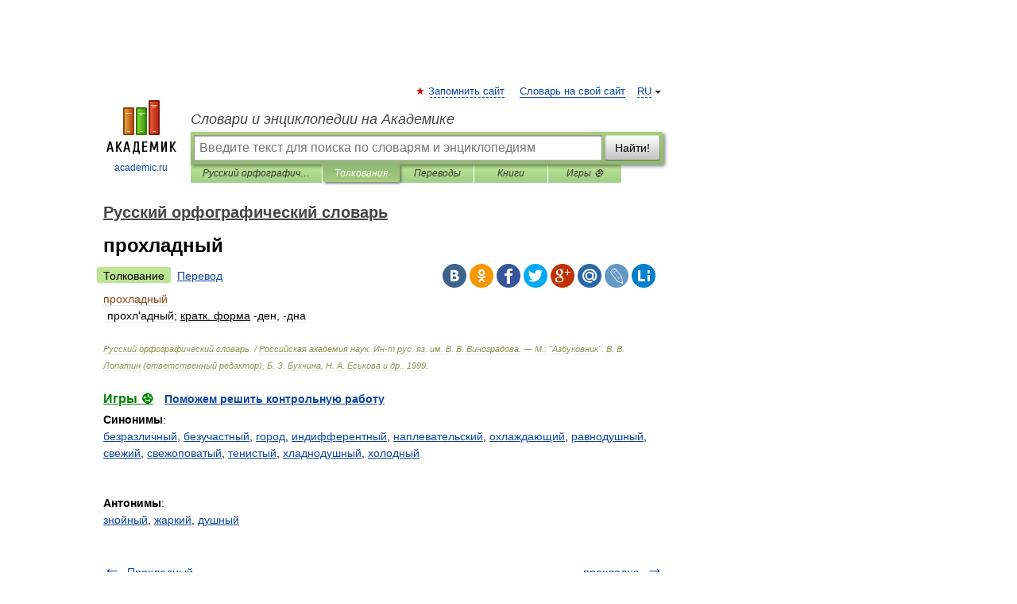

--- FILE ---
content_type: application/javascript
request_url: https://ads.digitalcaramel.com/caramel.js?ts=1769330507167
body_size: 150969
content:
(()=>{"use strict";var t={729:(t,e,n)=>{n.d(e,{A:()=>s});var o=n(601),r=n.n(o),i=n(314),a=n.n(i)()(r());a.push([t.id,".caramel-banner{max-width:max-content;max-height:max-content}.caramel-banner:has(div[id*=_custom]){position:relative;overflow:hidden}.caramel-banner>div.caramel--hidden{position:absolute !important;opacity:0;visibility:hidden;pointer-events:none}.caramel-bottomLine{position:fixed;left:0;right:0;bottom:0;opacity:0;pointer-events:none;z-index:9998;font-family:sans-serif !important;transform:translateY(100%);transition-duration:.7s;transition-property:transform,opacity;transition-timing-function:ease-in-out}.caramel-bottomLine.open{opacity:1;pointer-events:all;transform:translateY(0%)}.caramel-bottomLine__inner{display:flex;align-items:center;justify-content:center;overflow:hidden;position:relative}.caramel-bottomLine__inner>div{opacity:1;min-width:160px;visibility:visible;margin:0 auto;transition:opacity .3s ease-in}.caramel-bottomLine__inner>div.caramel--hidden{position:absolute !important;left:-9999px;opacity:0;visibility:hidden;pointer-events:none}.caramel-bottomLine__toggle{display:flex;align-items:center;justify-content:center;cursor:pointer;top:-25px;width:50px;height:25px;position:absolute;font-size:16px !important;border-top-left-radius:5px;border-top-right-radius:5px}.caramel-bottomLine__toggle--right{right:0px}.caramel-bottomLine__toggle--left{left:0px}.caramel-bottomLine__toggle svg{width:20px;height:20px}.caramel-combo{max-width:max-content;max-height:max-content}.caramel-cube{display:flex;align-items:center;justify-content:center;transform:scale(0.8);max-width:max-content}.caramel-cube.rotating{animation-duration:1s;animation-name:Caramel_CubeScale;animation-timing-function:linear}.caramel-cube__sides{position:relative;transform-style:preserve-3d;transition-duration:1s;transition-property:transform;transition-timing-function:linear;animation-timing-function:linear;animation-iteration-count:infinite}.caramel-cube__side{display:flex;align-items:center;justify-content:center;position:absolute;width:100%;height:100%;overflow:hidden;box-sizing:border-box}.caramel-cube__side>div{width:100%;height:100%}@keyframes Caramel_CubeScale{0%{transform:scale(0.8)}50%{transform:scale(48%)}100%{transform:scale(0.8)}}.caramel-fadeInBox{position:fixed;z-index:9998;opacity:0;pointer-events:none;font-family:sans-serif !important;transition-duration:.5s;transition-property:opacity;transition-timing-function:linear}.caramel-fadeInBox.open{opacity:1;pointer-events:all}.caramel-fadeInBox__inner{display:flex;align-items:center;flex-direction:column;justify-content:center;box-sizing:border-box;overflow:hidden;width:100%;height:100%;background-color:rgba(0,0,0,0)}.caramel-fadeInBox__inner [id^=yandex_rtb_]{max-width:300px}.caramel-fadeInBox__inner:has(div[id*=_custom]){position:relative}.caramel-fadeInBox__inner>div.caramel--hidden{opacity:0;visibility:hidden;pointer-events:none;position:absolute !important}.caramel-fadeInBox__close{cursor:pointer;display:flex;align-items:center;justify-content:center;width:50px;height:25px;position:absolute;overflow:hidden;color:#fff}.caramel-fadeInBox__close svg{width:20px;height:20px}.caramel-fadeInBox__close--tl{top:0;left:0;transform:translate(0, -100%);border-top-left-radius:5px;border-top-right-radius:5px}.caramel-fadeInBox__close--tr{top:0;right:0;transform:translate(0, -100%);border-top-left-radius:5px;border-top-right-radius:5px}.caramel-fadeInBox__close--bl{left:0;bottom:0;transform:translate(0, 100%);border-bottom-left-radius:5px;border-bottom-right-radius:5px}.caramel-fadeInBox__close--br{right:0;bottom:0;transform:translate(0, 100%);border-bottom-left-radius:5px;border-bottom-right-radius:5px}.caramel-freeze{position:static !important;overflow:hidden !important;transform:unset !important}.caramel-fullscreen{position:fixed;top:0;left:0;z-index:2147483647 !important;width:100vw !important;height:100vh !important;font-family:sans-serif !important;opacity:0;visibility:hidden;transition:opacity 1s ease,visibility 1s}.caramel-fullscreen.open{opacity:1;visibility:visible}.caramel-fullscreen__wrapper{display:flex;align-items:center;justify-content:center;width:100%;height:100%}.caramel-fullscreen__load-bar{display:flex;width:100%;position:absolute;top:0;left:0}.caramel-fullscreen__load-bar__text{font-family:sans-serif;cursor:pointer;position:absolute;top:0;right:0;z-index:9999 !important;display:flex;align-items:center;justify-content:center;width:30px;height:100%;color:#fff;font-size:16px}.caramel-fullscreen__load-bar__text svg{width:24px;height:24px}.caramel-fullscreen__load-bar__line{width:100%;height:100%}.caramel-fullscreen__load-bar__line.active .caramel-fullscreen__load-bar__progress{width:100%}.caramel-fullscreen__load-bar__progress{width:0;height:100%;transition-property:width;transition-timing-function:linear}.caramel-fullscreen__close{width:20px}[data-fullscreen-element-name=close-btn]>div:not(:nth-child(1)){display:none !important}[data-fullscreen-element-name=close-btn]:has(.caramel-fullscreen__customClose){pointer-events:none !important}.caramel-fullscreen__customClose{display:flex !important;align-items:center !important;justify-content:center !important;color:#949cb0 !important;font-size:16px !important}@media screen and (min-width: 768px){.caramel-fullscreen__customClose{font-size:18px !important;width:40px !important;height:40px !important}}.caramel-interscroller{position:relative;overflow:hidden;width:100%}@media screen and (max-width: 600px){.caramel-interscroller{width:100vw;margin-left:calc((100vw - 100%)/-2)}}.caramel-interscroller__inner{position:absolute;top:0;left:0;width:100%;height:100%;clip:rect(0, auto, auto, 0)}@media screen and (-webkit-min-device-pixel-ratio: 0){.caramel-interscroller__inner{-webkit-mask-image:-webkit-linear-gradient(top, #ffffff 0%, #ffffff 100%)}}.caramel-interscroller__banner{display:flex;align-items:center;justify-content:center;position:fixed;overflow-y:scroll;top:50%;left:50%;width:100%;height:100%;transform:translateZ(0) translate(-50%, -50%);-webkit-transform:translateZ(0) translate(-50%, -50%)}.caramel-interscroller__banner>div{opacity:1;visibility:visible;margin:0 auto;transition:opacity .3s ease-in}.caramel-interscroller__banner>div.caramel--hidden{position:absolute !important;left:-9999px;opacity:0;visibility:hidden;pointer-events:none}.caramel-smartCatfish__item{position:fixed;left:0;z-index:9998 !important;display:flex;align-items:center;justify-content:center;width:100%;overflow:hidden;transition-duration:.5s;transition-property:transform;transition-timing-function:ease-in-out}.caramel-smartCatfish__item--top{top:0;transform:translateY(-100%)}.caramel-smartCatfish__item--top.active{transform:translateY(0)}.caramel-smartCatfish__item--bottom{bottom:0;transform:translateY(100%)}.caramel-smartCatfish__item--bottom.active{transform:translateY(0)}.caramel-smartSticky{position:fixed;top:50%;z-index:9998;color:#000;font-family:sans-serif !important;transition-duration:.7s;transition-property:transform;transition-timing-function:ease-in-out}.caramel-smartSticky--left{left:0;transform:translateX(-100%) translateY(-50%)}.caramel-smartSticky--left .caramel-smartSticky__toggle{right:-40px}.caramel-smartSticky--left .caramel-smartSticky__toggle svg{transform:rotate(-90deg)}.caramel-smartSticky--left.open{transform:translateX(0) translateY(-50%)}.caramel-smartSticky--left.open .caramel-smartSticky__toggle{right:0}.caramel-smartSticky--left.open .caramel-smartSticky__toggle svg{transform:rotate(90deg)}.caramel-smartSticky--right{right:0;transform:translateX(100%) translateY(-50%)}.caramel-smartSticky--right .caramel-smartSticky__toggle{left:-40px}.caramel-smartSticky--right .caramel-smartSticky__toggle svg{transform:rotate(90deg)}.caramel-smartSticky--right.open{transform:translateX(0) translateY(-50%)}.caramel-smartSticky--right.open .caramel-smartSticky__toggle{left:0}.caramel-smartSticky--right.open .caramel-smartSticky__toggle svg{transform:rotate(-90deg)}.caramel-smartSticky__toggle{display:flex;align-items:center;justify-content:center;position:relative;cursor:pointer;width:30px;height:30px;font-size:16px;color:#fff;position:absolute;border-radius:50%;transition-property:all;transition-duration:.7s;transition-timing-function:ease-in-out}.caramel-smartSticky__toggle--top{top:-40px}.caramel-smartSticky__toggle--bottom{bottom:-40px}.caramel-smartSticky__toggle svg{width:20px;height:20px;transition-duration:.3s;transition-property:transform;transition-timing-function:linear}.caramel-story{position:relative;cursor:pointer;max-width:max-content;font-family:sans-serif}.caramel-story--sticky{position:fixed;box-shadow:rgba(0,0,0,.25) 0px 3px 8px;border-radius:5px}.caramel-story--sticky .caramel-story__wrapper{padding:15px}.caramel-story__wrapper:hover .caramel-story__progress__item{animation-play-state:paused}.caramel-story .paused{animation-play-state:paused}.caramel-story__close{display:flex;align-items:center;justify-content:center;border-radius:50%;width:30px;height:30px;position:absolute;z-index:2;color:#fff;background-color:gray;box-shadow:rgba(0,0,0,.25) 0px 3px 8px}.caramel-story__close--tl{top:0;left:0;transform:translate(-100%, -100%)}.caramel-story__close--tr{top:0;right:0;transform:translate(100%, -100%)}.caramel-story__close--bl{left:0;bottom:0;transform:translate(-100%, 100%)}.caramel-story__close--br{right:0;bottom:0;transform:translate(100%, 100%)}.caramel-story__close svg{width:24px;height:24px}.caramel-story__progress{display:flex;flex-direction:row;align-items:center;justify-content:space-between;padding-bottom:10px;gap:5px}.caramel-story__progress__item{flex-grow:1;margin:0 2px;border-radius:3px;background-size:200%;background-repeat:no-repeat;background-position:100% 50%;animation-delay:.1s;animation-timing-function:linear}.caramel-story__progress__item.active{animation-name:Caramel_StoryLoader}.caramel-story__progress__item.passed{background-position:0 0}.caramel-story__banners{position:relative}.caramel-story__banners .caramel-story__banner{visibility:hidden;opacity:0;position:absolute;bottom:0;z-index:-1;width:100%;transition:opacity 1s ease,visibility 1s}.caramel-story__banners .caramel-story__banner.active{position:relative;visibility:visible;opacity:1;z-index:3}@keyframes Caramel_StoryLoader{0%{background-position:100% 0}100%{background-position:0 0}}.caramel-topLine{position:fixed;top:0;left:0;right:0;opacity:0;pointer-events:none;z-index:9998;font-family:sans-serif !important;transform:translateY(-100%);transition-duration:.7s;transition-property:transform,opacity;transition-timing-function:ease-in-out}.caramel-topLine.open{opacity:1;pointer-events:all;transform:translateY(0%)}.caramel-topLine__inner{display:flex;align-items:center;justify-content:center}.caramel-topLine__toggle{display:flex;align-items:center;justify-content:center;cursor:pointer;bottom:-25px;width:50px;height:25px;color:#fff;position:absolute;border-bottom-left-radius:5px;border-bottom-right-radius:5px}.caramel-topLine__toggle--right{right:0px}.caramel-topLine__toggle--left{left:0px}.caramel-topLine__toggle svg{width:20px;height:20px}.caramel-videoOverlay{position:relative;max-width:max-content;max-height:max-content;font-family:sans-serif !important}.caramel-videoOverlay__background{position:absolute;inset:0;z-index:10;cursor:pointer}.caramel-videoOverlay__banner{position:absolute;left:50%;z-index:20;transform:translateX(-50%);transition-duration:.5s;transition-property:opacity;transition-timing-function:linear;opacity:0;pointer-events:none}.caramel-videoOverlay__banner.open{opacity:1;pointer-events:all !important}.caramel-videoOverlay__close{display:flex;align-items:center;justify-content:center;cursor:pointer;top:-25px;width:50px;height:25px;color:#fff;position:absolute;border-top-left-radius:5px;border-top-right-radius:5px}.caramel-videoOverlay__close--right{right:0px}.caramel-videoOverlay__close--left{left:0px}.caramel-videoOverlay__close svg{width:20px;height:20px}.caramel-streamLine{margin:0 auto;position:relative;font-family:sans-serif !important}.caramel-streamLine--stickyAlways,.caramel-streamLine--stickyOnScroll.active{position:fixed;z-index:9998}.caramel-streamLine--closed{opacity:0;pointer-events:none}@supports selector(.caramel-streamLine:has(*)){.caramel-streamLine:not(:has(.caramel-streamLine__block[data-state=filled])){opacity:0;pointer-events:none}}@supports selector(.caramel-streamLine:has(*)){.caramel-streamLine:has(.caramel-streamLine__block[data-state=filled]):not(:has(.caramel-streamLine__block[data-state=filled] *)){opacity:0;pointer-events:none}}.caramel-streamLine__inner{position:relative;overflow:hidden;width:100%;height:100%}.caramel-streamLine__block{position:relative;inset:0;width:100%;height:100%;background-color:#fff;opacity:1;pointer-events:auto;z-index:1}.caramel-streamLine__block[data-state=empty]{position:absolute;opacity:0;pointer-events:none;z-index:0}.caramel-streamLine__close{cursor:pointer;display:flex;align-items:center;justify-content:center;width:50px;height:25px;position:absolute;overflow:hidden;color:#fff}.caramel-streamLine__close svg{width:20px;height:20px}.caramel-streamLine__close--tl{top:0;left:0;transform:translate(0, -100%);border-top-left-radius:5px;border-top-right-radius:5px}.caramel-streamLine__close--tr{top:0;right:0;transform:translate(0, -100%);border-top-left-radius:5px;border-top-right-radius:5px}.caramel-streamLine__close--bl{left:0;bottom:0;transform:translate(0, 100%);border-bottom-left-radius:5px;border-bottom-right-radius:5px}.caramel-streamLine__close--br{right:0;bottom:0;transform:translate(0, 100%);border-bottom-left-radius:5px;border-bottom-right-radius:5px}.caramel-infobox{position:absolute;top:0;left:0;z-index:2147483647;color:#fff;background-color:rgba(0,0,0,.75);padding:2px 10px;font-size:12px;white-space:nowrap;font-family:sans-serif}.caramel-infobox--vast{top:auto;bottom:0}div[id^=Caramel_VideoAd]{position:absolute;inset:0;z-index:10;background-color:#212121}[caramel-id]:has([id^=Caramel_VideoAd]){position:relative}[caramel-id] a.vast-blocker{z-index:10}",""]);const s=a},314:t=>{t.exports=function(t){var e=[];return e.toString=function(){return this.map((function(e){var n="",o=void 0!==e[5];return e[4]&&(n+="@supports (".concat(e[4],") {")),e[2]&&(n+="@media ".concat(e[2]," {")),o&&(n+="@layer".concat(e[5].length>0?" ".concat(e[5]):""," {")),n+=t(e),o&&(n+="}"),e[2]&&(n+="}"),e[4]&&(n+="}"),n})).join("")},e.i=function(t,n,o,r,i){"string"==typeof t&&(t=[[null,t,void 0]]);var a={};if(o)for(var s=0;s<this.length;s++){var c=this[s][0];null!=c&&(a[c]=!0)}for(var l=0;l<t.length;l++){var d=[].concat(t[l]);o&&a[d[0]]||(void 0!==i&&(void 0===d[5]||(d[1]="@layer".concat(d[5].length>0?" ".concat(d[5]):""," {").concat(d[1],"}")),d[5]=i),n&&(d[2]?(d[1]="@media ".concat(d[2]," {").concat(d[1],"}"),d[2]=n):d[2]=n),r&&(d[4]?(d[1]="@supports (".concat(d[4],") {").concat(d[1],"}"),d[4]=r):d[4]="".concat(r)),e.push(d))}},e}},601:t=>{t.exports=function(t){return t[1]}},72:t=>{var e=[];function n(t){for(var n=-1,o=0;o<e.length;o++)if(e[o].identifier===t){n=o;break}return n}function o(t,o){for(var i={},a=[],s=0;s<t.length;s++){var c=t[s],l=o.base?c[0]+o.base:c[0],d=i[l]||0,u="".concat(l," ").concat(d);i[l]=d+1;var p=n(u),m={css:c[1],media:c[2],sourceMap:c[3],supports:c[4],layer:c[5]};if(-1!==p)e[p].references++,e[p].updater(m);else{var f=r(m,o);o.byIndex=s,e.splice(s,0,{identifier:u,updater:f,references:1})}a.push(u)}return a}function r(t,e){var n=e.domAPI(e);n.update(t);return function(e){if(e){if(e.css===t.css&&e.media===t.media&&e.sourceMap===t.sourceMap&&e.supports===t.supports&&e.layer===t.layer)return;n.update(t=e)}else n.remove()}}t.exports=function(t,r){var i=o(t=t||[],r=r||{});return function(t){t=t||[];for(var a=0;a<i.length;a++){var s=n(i[a]);e[s].references--}for(var c=o(t,r),l=0;l<i.length;l++){var d=n(i[l]);0===e[d].references&&(e[d].updater(),e.splice(d,1))}i=c}}},659:t=>{var e={};t.exports=function(t,n){var o=function(t){if(void 0===e[t]){var n=document.querySelector(t);if(window.HTMLIFrameElement&&n instanceof window.HTMLIFrameElement)try{n=n.contentDocument.head}catch(t){n=null}e[t]=n}return e[t]}(t);if(!o)throw new Error("Couldn't find a style target. This probably means that the value for the 'insert' parameter is invalid.");o.appendChild(n)}},540:t=>{t.exports=function(t){var e=document.createElement("style");return t.setAttributes(e,t.attributes),t.insert(e,t.options),e}},56:(t,e,n)=>{t.exports=function(t){var e=n.nc;e&&t.setAttribute("nonce",e)}},825:t=>{t.exports=function(t){if("undefined"==typeof document)return{update:function(){},remove:function(){}};var e=t.insertStyleElement(t);return{update:function(n){!function(t,e,n){var o="";n.supports&&(o+="@supports (".concat(n.supports,") {")),n.media&&(o+="@media ".concat(n.media," {"));var r=void 0!==n.layer;r&&(o+="@layer".concat(n.layer.length>0?" ".concat(n.layer):""," {")),o+=n.css,r&&(o+="}"),n.media&&(o+="}"),n.supports&&(o+="}");var i=n.sourceMap;i&&"undefined"!=typeof btoa&&(o+="\n/*# sourceMappingURL=data:application/json;base64,".concat(btoa(unescape(encodeURIComponent(JSON.stringify(i))))," */")),e.styleTagTransform(o,t,e.options)}(e,t,n)},remove:function(){!function(t){if(null===t.parentNode)return!1;t.parentNode.removeChild(t)}(e)}}}},113:t=>{t.exports=function(t,e){if(e.styleSheet)e.styleSheet.cssText=t;else{for(;e.firstChild;)e.removeChild(e.firstChild);e.appendChild(document.createTextNode(t))}}}},e={};function n(o){var r=e[o];if(void 0!==r)return r.exports;var i=e[o]={id:o,exports:{}};return t[o](i,i.exports,n),i.exports}n.n=t=>{var e=t&&t.__esModule?()=>t.default:()=>t;return n.d(e,{a:e}),e},n.d=(t,e)=>{for(var o in e)n.o(e,o)&&!n.o(t,o)&&Object.defineProperty(t,o,{enumerable:!0,get:e[o]})},n.o=(t,e)=>Object.prototype.hasOwnProperty.call(t,e),n.nc=void 0;var o=["roxot","betweenDigital"],r={fullscreen:"fullscreen",banner:"banner",interscroller:"interscroller",fadeInBox:"fadeInBox",combo:"combo",topLine:"topLine",bottomLine:"bottomLine",smartCatfish:"smartCatfish",smartSticky:"smartSticky",cube:"cube",story:"story",videoOverlay:"videoOverlay",streamLine:"streamLine"},i=[r.banner,r.interscroller,r.story],a=[r.bottomLine,r.topLine,r.smartCatfish,r.smartSticky,r.story,r.interscroller],s=[r.fullscreen],c=[r.topLine,r.bottomLine,r.fadeInBox],l="dc-feed",d=n(72),u=n.n(d),p=n(825),m=n.n(p),f=n(659),h=n.n(f),v=n(56),y=n.n(v),b=n(540),w=n.n(b),g=n(113),_=n.n(g),C=n(729),E={};E.styleTagTransform=_(),E.setAttributes=y(),E.insert=h().bind(null,"head"),E.domAPI=m(),E.insertStyleElement=w();u()(C.A,E);C.A&&C.A.locals&&C.A.locals;var x=25;const S=function(){function t(){this.eventHandlers={}}return t.getInstance=function(){return t.instance||(t.instance=new t),t.instance},t.prototype.on=function(t,e){this.eventHandlers[t]||(this.eventHandlers[t]=[]),this.eventHandlers[t].push(e)},t.prototype.once=function(t,e){var n=this,o=function(){for(var r=[],i=0;i<arguments.length;i++)r[i]=arguments[i];e.apply(void 0,r),n.removeListener(t,o)};this.on(t,o)},t.prototype.emit=function(t){for(var e=[],n=1;n<arguments.length;n++)e[n-1]=arguments[n];var o=this.eventHandlers[t];o&&o.forEach((function(t){return t.apply(void 0,e)}))},t.prototype.removeListener=function(t,e){var n=this.eventHandlers[t];n&&(this.eventHandlers[t]=n.filter((function(t){return t!==e})))},t.prototype.removeAllListeners=function(t){delete this.eventHandlers[t]},t}();var A={0:"Unknown error.",1:"No bid or response.",2:"Incorrect response.",3:"Timeout.",4:"HTTP error.",5:"Incorrect user data in the configuration script.",6:"Incorrect monetizer settings.",7:"The container ID received from the monetizer differs from the ID listed in the request.",8:"A correct response with no status is received from the monetizer.",9:"The monetizer's response has no or an incorrect CodeType."},I={default:"default",benchmark:"benchmark"};const L=function(){function t(){}return t.appendElement=function(t,e,n){var o=document.createElement(t);if(document.querySelector(n)){if(e)for(var r in e)o.setAttribute(r,e[r]);return document.querySelector(n).appendChild(o),o}},t}();const T={colors:{info:"#0986E6",error:"#E31A10",success:"#0FFC03",warning:"#E69509"}};var z=function(t,e,n){if(n||2===arguments.length)for(var o,r=0,i=e.length;r<i;r++)!o&&r in e||(o||(o=Array.prototype.slice.call(e,0,r)),o[r]=e[r]);return t.concat(o||Array.prototype.slice.call(e))};const k=function(){function t(){}return t.success=function(t){for(var e=[],n=1;n<arguments.length;n++)e[n-1]=arguments[n];console.log.apply(console,z(["%c [".concat(t,"]"),"color: ".concat(T.colors.success)],e,!1))},t.error=function(t){for(var e=[],n=1;n<arguments.length;n++)e[n-1]=arguments[n];console.log.apply(console,z(["%c [".concat(t,"]"),"color: ".concat(T.colors.error)],e,!1))},t.info=function(t){for(var e=[],n=1;n<arguments.length;n++)e[n-1]=arguments[n];console.log.apply(console,z(["%c [".concat(t,"]"),"color: ".concat(T.colors.info)],e,!1))},t.warning=function(t){for(var e=[],n=1;n<arguments.length;n++)e[n-1]=arguments[n];console.log.apply(console,z(["%c [".concat(t,"]"),"color: ".concat(T.colors.warning)],e,!1))},t.group=function(t,e){for(var n=[],o=2;o<arguments.length;o++)n[o-2]=arguments[o];console.group.apply(console,z(["%c [".concat(t,"]"),"color: ".concat(T.colors[e])],n,!1))},t.groupEnd=function(){console.groupEnd()},t}();const O=function(){function t(){}return t.format=function(e){var n=e/1e3,o=Math.floor(n/60),r=Math.floor(n%60),i=Math.ceil(n%1*1e3),a=t.padZero(o),s=t.padZero(r),c=t.padZero(i,3);return"".concat(a,":").concat(s,".").concat(c)},t.padZero=function(t,e){return void 0===e&&(e=2),String(t).padStart(e,"0")},t}();var B=function(){return B=Object.assign||function(t){for(var e,n=1,o=arguments.length;n<o;n++)for(var r in e=arguments[n])Object.prototype.hasOwnProperty.call(e,r)&&(t[r]=e[r]);return t},B.apply(this,arguments)},P=function(t,e,n){if(n||2===arguments.length)for(var o,r=0,i=e.length;r<i;r++)!o&&r in e||(o||(o=Array.prototype.slice.call(e,0,r)),o[r]=e[r]);return t.concat(o||Array.prototype.slice.call(e))};const j=function(){function t(){this.mode="default"}return t.getInstance=function(){return t.instance||(t.instance=new t),t.instance},t.prototype.on=function(){D.get("logger")?k.info("LOGGER","Is already enabled"):(D.save("logger",!0),window.Ya.enableAdConsole(),k.info("LOGGER","Enabled. Refresh the page to see the logs"))},t.prototype.off=function(){D.get("logger")?(D.remove("logger"),localStorage.removeItem("adfoxDebugConsoleEnabled"),k.info("LOGGER","Disabled")):k.info("LOGGER","Is already disabled")},t.prototype.setMode=function(t){this.mode===t?k.info("LOGGER",'Is already in "'.concat(t,'" mode')):Object.values(I).includes(t)?(D.save("loggerMode",t),k.info("LOGGER",'Mode has been set to "'.concat(t,'"'))):k.error("LOGGER",'Unknown mode: "'.concat(t,'"'))},t.prototype.init=function(){var t=this;window.Caramel.Logger={on:this.on,off:this.off,setMode:this.setMode},window.addEventListener("keydown",(function(e){e.ctrlKey&&e.altKey&&"l"===e.key.toLowerCase()&&(D.get("logger")?t.off():t.on(),window.location.reload(),e.preventDefault())}));var e=D.get("logger");this.mode=D.get("loggerMode")||"default",e&&(k.info("LOGGER","Logger is enabled in mode:",this.mode),window.Caramel.EventEmitter.on("debug",(function(){for(var t=[],e=0;e<arguments.length;e++)t[e]=arguments[e];return k.info.apply(k,P(["DEBUG"],t,!1))})),"benchmark"===this.mode&&(window.Caramel.EventEmitter.on("benchmark:log",(function(t,e){for(var n=[],o=2;o<arguments.length;o++)n[o-2]=arguments[o];return k.info.apply(k,P(["BENCHMARK","".concat(e," | ").concat(O.format(t))],n,!1))})),window.Caramel.EventEmitter.on("benchmark:error",(function(t){return k.error("BENCHMARK",t)}))),window.Caramel.EventEmitter.on("app:websiteConfigConnectSuccess",(function(){return k.success("APP","Website config has been connected")})),window.Caramel.EventEmitter.on("app:websiteConfigConnectError",(function(){return k.error("APP","Failed to connect website config")})),window.Caramel.EventEmitter.on("yandex:headerBiddingScriptConnectSuccess",(function(){return k.success("YANDEX","HB script successfully initialized")})),window.Caramel.EventEmitter.on("yandex:headerBiddingScriptConnectError",(function(){return k.error("YANDEX","Failed to initialize HB script")})),window.Caramel.EventEmitter.on("yandex:contextScriptConnectSuccess",(function(){return k.success("YANDEX","Context script successfully initialized")})),window.Caramel.EventEmitter.on("yandex:contextScriptConnectError",(function(){return k.error("YANDEX","Failed to initialize Context script")})),window.Caramel.EventEmitter.on("yandex:headerBiddingSettingsSetup",(function(t){return k.info("YANDEX","HB settings has been set",t)})),window.Caramel.EventEmitter.on("yandex:headerBiddingBidsReceived",(function(t){return k.info("YANDEX","HB received bids:",t.map((function(t){var e,n=window.Caramel.config.zones.find((function(e){return e.banners.some((function(e){return t.containerId.includes(e.id)}))}));if(!n)return null;var o=!!(null===(e=null==t?void 0:t.cost)||void 0===e?void 0:e.cpm),r=!!(null==t?void 0:t.error);return B(B({zone:n.name,status:o?"Bid":"Failure",bidder:t.adapterName,duration:t.requestDuration},r?{error:Object.values(A)[t.error.code]}:{}),o?{cpm:t.cost.cpm}:{})})).filter(Boolean))})),window.Caramel.EventEmitter.on("prebid:prebidScriptConnectSuccess",(function(){return k.success("PREBID","Prebid script successfully initialized")})),window.Caramel.EventEmitter.on("prebid:prebidScriptConnectError",(function(){return k.error("PREBID","Failed to initialize Prebid script")})),window.Caramel.EventEmitter.on("streamLine:log",(function(t){for(var e=[],n=1;n<arguments.length;n++)e[n-1]=arguments[n];k[t].apply(k,P(["STREAMLINE"],e,!1))})),window.Caramel.EventEmitter.on("videoSDK:connectSuccess",(function(){return k.info("VIDEO SDK","Video SDK has been successfully connected")})),window.Caramel.EventEmitter.on("videoSDK:connectError",(function(){return k.error("VIDEO SDK","Failed to connect Video SDK")})),window.Caramel.EventEmitter.on("videoSDK:error",(function(){for(var t=[],e=0;e<arguments.length;e++)t[e]=arguments[e];return k.error.apply(k,P(["VIDEO SDK"],t,!1))})),window.Caramel.EventEmitter.on("config:validationError",(function(t){console.error(t)})),window.Caramel.EventEmitter.on("zone:init",(function(t){k.info("ZONE",'"'.concat(t.name,'" successfully initialized'),t)})),window.Caramel.EventEmitter.on("zone:validationError",(function(t){k.group("ZONE: ".concat(t.message),"error"),t.errors.forEach((function(t){return k.error("ZONE",t)})),k.groupEnd()})),window.Caramel.EventEmitter.on("zone:tryToCallVideoAd",(function(t,e){return k.info("ZONE",'"'.concat(t.name,'" trying to call VAST from:'),e)})),window.Caramel.EventEmitter.on("banner:validationError",(function(t){k.group("BANNER: ".concat(t.message),"error"),t.errors.forEach((function(t){return k.error("BANNER",t)})),k.groupEnd()})))},t}();var M="Caramel";const D=function(){function t(){}return t.save=function(t,e){sessionStorage.setItem("".concat(M,"_").concat(t),JSON.stringify(e))},t.get=function(t){var e=sessionStorage.getItem("".concat(M,"_").concat(t));return e?JSON.parse(e):null},t.remove=function(t){sessionStorage.removeItem("".concat(M,"_").concat(t))},t.clear=function(){sessionStorage.clear()},t}();var F=function(t){return new Promise((function(e){return setTimeout(e,t)}))},q=function(t,e){e&&(e.innerHTML=t,e.querySelectorAll("script").forEach((function(t){var e,n=document.createElement("script");Array.from(t.attributes).forEach((function(t){n.setAttribute(t.name,t.value)})),n.text=t.text,null===(e=t.parentNode)||void 0===e||e.replaceChild(n,t)})))},H=function(t){var e={"adfox_yandex_adplay-adv":["p1","p2"],pb_digitalcaramel:["siteId","placementId"],pb_vox:["placement","placementId"],pb_between:["s"],pb_rtbsape:["placeId"]};return e[t.bidder]?e[t.bidder].every((function(e){return t.params[e]&&!!t.params[e]})):!!t.params.placementId},R=function(t){var e,n,o,r,i,a,s,c,l;switch(t.bidder){case"adfox_yandex_adplay-adv":return{p1:null===(e=t.params)||void 0===e?void 0:e.p1,p2:null===(n=t.params)||void 0===n?void 0:n.p2};case"pb_digitalcaramel":return{siteId:null===(o=t.params)||void 0===o?void 0:o.siteId,placementId:null===(r=t.params)||void 0===r?void 0:r.placementId.split(",").at(-1).trim()};case"pb_vox":return{placement:null===(i=t.params)||void 0===i?void 0:i.placement,placementId:null===(a=t.params)||void 0===a?void 0:a.placementId.split(",").at(-1).trim()};case"pb_between":return{s:null===(s=t.params)||void 0===s?void 0:s.s};case"pb_rtbsape":return{placeId:+(null===(c=t.params)||void 0===c?void 0:c.placeId)};default:return{placementId:null===(l=t.params)||void 0===l?void 0:l.placementId.split(",").at(-1).trim()}}},N=function(t){var e="; ".concat(document.cookie).split("; ".concat(t,"="));return 2===e.length&&e.pop().split(";").shift()||null},V=function(t,e,n){var o=new Date;o.setTime(o.getTime()+60*n*1e3),document.cookie="".concat(t,"=").concat(e,";expires=").concat(o.toUTCString(),";path=/")};const Y=function(){function t(t){this.isFeedInView=!1,this.element=null,this.zone=t,c.includes(t.formatType)&&this.setupFeedObservation()}return t.prototype.setupFeedObservation=function(){var t=this,e=document.querySelector(".".concat(l));if(e){var n,o,r,i,a=new IntersectionObserver((function(e){e.forEach((function(e){e.isIntersecting?(t.isFeedInView||window.Caramel.EventEmitter.emit("format:feedViewEnter"),t.isFeedInView=!0):(t.isFeedInView&&window.Caramel.EventEmitter.emit("format:feedViewLeave"),t.isFeedInView=!1)}))}),{root:null,rootMargin:"0px",threshold:0});this.isFeedInView=(n=document.querySelector(".".concat(l)),o=n.getBoundingClientRect(),r=window.innerWidth||document.documentElement.clientWidth,i=window.innerHeight||document.documentElement.clientHeight,o.bottom>=0&&o.top<=i&&o.right>=0&&o.left<=r),a.observe(e)}},t.prototype.setupResizeObservation=function(){var t=this,e=function(){if(t.element){var e=t.canShowForDevice();t.element.style.transition="none",t.element.style.visibility=e?"visible":"hidden",t.element.offsetHeight,t.element.style.transition=""}};e(),window.addEventListener("resize",e)},t.prototype.canShowForDevice=function(){if(!this.zone.params.isAdaptive)return!0;var t,e=this.zone.params.adaptiveOptions.sizes;return t=window.innerWidth>e.tabletWidth?"desktop":window.innerWidth<=e.tabletWidth&&window.innerWidth>e.phoneWidth?"tablet":"phone",this.zone.params.adaptiveOptions.devices.includes(t)},t}();var U=function(){return U=Object.assign||function(t){for(var e,n=1,o=arguments.length;n<o;n++)for(var r in e=arguments[n])Object.prototype.hasOwnProperty.call(e,r)&&(t[r]=e[r]);return t},U.apply(this,arguments)},W=function(t,e,n,o){return new(n||(n=Promise))((function(r,i){function a(t){try{c(o.next(t))}catch(t){i(t)}}function s(t){try{c(o.throw(t))}catch(t){i(t)}}function c(t){var e;t.done?r(t.value):(e=t.value,e instanceof n?e:new n((function(t){t(e)}))).then(a,s)}c((o=o.apply(t,e||[])).next())}))},G=function(t,e){var n,o,r,i,a={label:0,sent:function(){if(1&r[0])throw r[1];return r[1]},trys:[],ops:[]};return i={next:s(0),throw:s(1),return:s(2)},"function"==typeof Symbol&&(i[Symbol.iterator]=function(){return this}),i;function s(s){return function(c){return function(s){if(n)throw new TypeError("Generator is already executing.");for(;i&&(i=0,s[0]&&(a=0)),a;)try{if(n=1,o&&(r=2&s[0]?o.return:s[0]?o.throw||((r=o.return)&&r.call(o),0):o.next)&&!(r=r.call(o,s[1])).done)return r;switch(o=0,r&&(s=[2&s[0],r.value]),s[0]){case 0:case 1:r=s;break;case 4:return a.label++,{value:s[1],done:!1};case 5:a.label++,o=s[1],s=[0];continue;case 7:s=a.ops.pop(),a.trys.pop();continue;default:if(!(r=a.trys,(r=r.length>0&&r[r.length-1])||6!==s[0]&&2!==s[0])){a=0;continue}if(3===s[0]&&(!r||s[1]>r[0]&&s[1]<r[3])){a.label=s[1];break}if(6===s[0]&&a.label<r[1]){a.label=r[1],r=s;break}if(r&&a.label<r[2]){a.label=r[2],a.ops.push(s);break}r[2]&&a.ops.pop(),a.trys.pop();continue}s=e.call(t,a)}catch(t){s=[6,t],o=0}finally{n=r=0}if(5&s[0])throw s[1];return{value:s[0]?s[1]:void 0,done:!0}}([s,c])}}},K=function(){function t(t){var e,n;this.player=null,this.videoElement=null,this.id=Math.random().toString(16).slice(2,8),this.vastUrl=t.vastUrl,this.partnerId=t.partnerId,this.category=t.category,this.container=t.container,this.zone=t.zone,this.source=t.source,this.timeout=null!==(e=t.timeout)&&void 0!==e?e:8e3,this.percentage=t.percentage,this.wrapperStyle=null!==(n=t.wrapperStyle)&&void 0!==n?n:"",this.src=t.src,this.startDelay=t.startDelay,this.onStart=t.onStart,this.onEnd=t.onEnd,this.onError=t.onError}return t.prototype.call=function(){return W(this,void 0,void 0,(function(){var t,e,n,o,r,i=this;return G(this,(function(a){switch(a.label){case 0:return this.createVideoElement(),this.startDelay&&this.videoElement?(this.src&&this.videoElement.play().catch((function(){})),[4,new Promise((function(t){return setTimeout(t,1e3*i.startDelay)}))]):[3,2];case 1:a.sent(),a.label=2;case 2:return this.videoElement&&this.wrapper?window.ya.videoAd&&"function"==typeof window.ya.videoAd.loadModule?(e=this.videoElement,n=this.wrapper,[2,new Promise((function(t){var o=!1,r=function(e){o||(o=!0,null!==s&&clearTimeout(s),t(e))},a=i.timeout,s=window.setTimeout((function(){var t,e={type:"YANDEX_TIMEOUT",message:"Yandex Video Ads SDK did not start within ".concat(a," ms")};i.emitEvent("videoSDK:error",e),null===(t=i.onError)||void 0===t||t.call(i,e),i.cleanup(),r(!1)}),a);window.ya.videoAd.loadModule("AdLoader").then((function(t){var n={adBreakType:"preroll"};return i.vastUrl&&(n.vastUrl=i.vastUrl),i.partnerId&&(n.partnerId=i.partnerId),void 0!==i.category&&null!==i.category&&(n.category=i.category),i.src&&(n.videoContentUrl=i.src),e&&!isNaN(e.duration)&&(n.videoContentDuration=e.duration),n.targetRef=window.location.href,t.AdLoader.create(n)})).then((function(t){return t.loadAd()})).then((function(t){return t.preload({videoSlot:e}).then((function(){return t})).catch((function(){return t}))})).then((function(t){var a,s=t.createPlaybackController(e,n);i.player=s;var c=function(t,e){s&&"function"==typeof s.subscribe&&s.subscribe(t,e)},l=function(){var t;i.emitEvent("videoSDK:start"),null===(t=i.onStart)||void 0===t||t.call(i),D.get("logger")&&i.syncInfobox(),r(!0)};c("AdStarted",(function(){l()})),c("AdPodImpression",(function(){o||l()}));if(c("AllAdPodVideoComplete",(function(){var t;i.emitEvent("videoSDK:end"),null===(t=i.onEnd)||void 0===t||t.call(i),i.cleanup()})),c("AdPodError",(function(t){var e,n={type:"YANDEX_AD_ERROR",error:(null==t?void 0:t.errorMessage)||"Yandex Video Ads AdPod error",raw:t};i.emitEvent("videoSDK:error",n),null===(e=i.onError)||void 0===e||e.call(i,n)})),c("AdStartRejected",(function(t){var e,n={type:"AUTOPLAY_BLOCKED",message:"Autoplay rejected by browser (AdStartRejected)",raw:t};i.emitEvent("videoSDK:error",n),null===(e=i.onError)||void 0===e||e.call(i,n),i.cleanup(),r(!1)})),c("AdClickThru",(function(){})),"function"==typeof s.playAd)s.playAd();else{var d={type:"YANDEX_CONTROLLER_INVALID",message:"AdPlaybackController.playAd is not a function"};i.emitEvent("videoSDK:error",d),null===(a=i.onError)||void 0===a||a.call(i,d),i.cleanup(),r(!1)}})).catch((function(t){var e,n={type:"YANDEX_SDK_ERROR",message:"Failed to initialize or load Yandex Video Ads SDK",innerError:t};i.emitEvent("videoSDK:error",n),null===(e=i.onError)||void 0===e||e.call(i,n),i.cleanup(),r(!1)}))}))]):(t={type:"YANDEX_SDK_NOT_LOADED",message:"Yandex Video Ads SDK is not available on window.ya.videoAd"},this.emitEvent("videoSDK:error",t),null===(r=this.onError)||void 0===r||r.call(this,t),this.cleanup(),[2,!1]):(t={type:"VIDEO_SLOT_NOT_CREATED",message:"Failed to create video slot"},this.emitEvent("videoSDK:error",t),null===(o=this.onError)||void 0===o||o.call(this,t),this.cleanup(),[2,!1])}}))}))},t.prototype.pause=function(){if(this.player)try{"function"==typeof this.player.pauseAd?this.player.pauseAd():"function"==typeof this.player.pause&&this.player.pause()}catch(t){}},t.prototype.resume=function(){if(this.player)try{"function"==typeof this.player.resumeAd?this.player.resumeAd():"function"==typeof this.player.playAd?this.player.playAd():"function"==typeof this.player.play&&this.player.play()}catch(t){}},t.prototype.stop=function(){if(this.player)try{"function"==typeof this.player.stopAd?this.player.stopAd():"function"==typeof this.player.pause&&this.player.pause()}catch(t){}this.cleanup()},t.prototype.destroy=function(){this.stop()},t.prototype.createVideoElement=function(){if(!this.videoElement){var t=this.container.clientWidth>100?this.container.clientWidth:300,e=this.container.clientHeight>100?this.container.clientHeight:250;this.container.insertAdjacentHTML("beforeend",'\n        <div id="Caramel_VideoAd_'.concat(this.id,'" style="width: ').concat(t,"px; height: ").concat(e,"px; overflow: hidden; position: relative; ").concat(this.wrapperStyle,'">\n          <video\n            id="Caramel_VideoAd_Player_').concat(this.id,'"\n            ').concat(this.src?'src="'.concat(this.src,'" controls'):"",'\n            playsinline\n            webkit-playsinline\n            muted\n            style="width: 100%; height: 100%;"\n          ></video>\n        </div>\n      ')),this.wrapper=document.getElementById("Caramel_VideoAd_".concat(this.id)),this.videoElement=document.getElementById("Caramel_VideoAd_Player_".concat(this.id))}},t.prototype.cleanup=function(){if(this.player=null,this.wrapper)try{this.wrapper.remove()}catch(t){}this.wrapper=null,this.videoElement=null},t.prototype.emitEvent=function(t,e){var n,o,r,i,a=U({zone:null===(n=this.zone)||void 0===n?void 0:n.name,source:this.source,vastUrl:this.vastUrl},e);null===(i=null===(r=null===(o=window.Caramel)||void 0===o?void 0:o.EventEmitter)||void 0===r?void 0:r.emit)||void 0===i||i.call(r,t,a)},t.prototype.syncInfobox=function(){var t;if(this.container){var e=this.container.querySelector("#Caramel_VideoAd_".concat(this.id));e&&e.insertAdjacentHTML("afterbegin",'<span class="caramel-infobox caramel-infobox--vast">'.concat(null!==(t=this.source)&&void 0!==t?t:"","</span>"))}},t}();const Z=K;var X,J=(X=function(t,e){return X=Object.setPrototypeOf||{__proto__:[]}instanceof Array&&function(t,e){t.__proto__=e}||function(t,e){for(var n in e)Object.prototype.hasOwnProperty.call(e,n)&&(t[n]=e[n])},X(t,e)},function(t,e){if("function"!=typeof e&&null!==e)throw new TypeError("Class extends value "+String(e)+" is not a constructor or null");function n(){this.constructor=t}X(t,e),t.prototype=null===e?Object.create(e):(n.prototype=e.prototype,new n)}),Q=function(){return Q=Object.assign||function(t){for(var e,n=1,o=arguments.length;n<o;n++)for(var r in e=arguments[n])Object.prototype.hasOwnProperty.call(e,r)&&(t[r]=e[r]);return t},Q.apply(this,arguments)};const $=function(t){function e(e){var n=t.call(this,e)||this;return n.params=Q(Q({customCode:"",customCodeDelay:15,customCodePriority:!1,yandexInstreamPartnerId:"",yandexInstreamDelay:15,yandexInstreamSrc:""},e.params),e.formatParams),n}return J(e,t),e.prototype.init=function(){var t=this;this.draw(),this.zone.banners.forEach((function(e,n){e.call({onRender:function(){0===n&&t.start()},onStub:function(){0===n&&t.start()}})}))},e.prototype.start=function(){var t=this;if(this.params.yandexInstreamPartnerId){this.setStep(1);var e=document.getElementById("".concat(this.zone.banners[0].containerId,"_instream"));e.innerHTML="";var n=function(){t.setStep(1)},o=new Z({partnerId:parseInt(this.params.yandexInstreamPartnerId,10),category:0,container:e,zone:this.zone,source:"yandexInstream",timeout:3e3,onEnd:n,onError:n,src:this.params.yandexInstreamSrc,startDelay:5});setTimeout((function(){t.setStep(2),o.call()}),1e3*this.params.yandexInstreamDelay)}else if(this.params.customCode&&!(this.zone.banners.length>1))if(this.setStep(this.params.customCodePriority?2:1),q(this.params.customCode,document.getElementById("".concat(this.zone.banners[0].containerId,"_custom"))),this.params.customCodePriority){var r=setInterval((function(){t.hasCustomContent()&&(clearInterval(r),setTimeout((function(){t.setStep(1)}),1e3*t.params.customCodeDelay))}),100);setTimeout((function(){t.hasCustomContent()||(clearInterval(r),t.setStep(1))}),3e3)}else setTimeout((function(){t.hasCustomContent()&&t.setStep(2)}),1e3*this.params.customCodeDelay)},e.prototype.hasCustomContent=function(){var t=this.zone.banners[0].containerId,e=!!(document.querySelector("#".concat(t,"_custom iframe"))||document.querySelector("#".concat(t,"_custom img"))||document.querySelector("#".concat(t,"_custom video"))||document.querySelector(".adm-banner-container *")),n=document.querySelector('[id*="traff_container"]'),o=!!n&&n.offsetHeight>x;return e||o},e.prototype.setStep=function(t){Array.from(this.element.querySelectorAll(".caramel-banner > div")).forEach((function(e,n){n===t-1?e.classList.remove("caramel--hidden"):e.classList.add("caramel--hidden")}))},e.prototype.draw=function(){var t,e,n=!!this.params.yandexInstreamPartnerId,o=!!this.params.customCode&&this.zone.banners.length<=1&&!n,r='\n      <div class="caramel-banner">\n        '.concat(this.zone.banners.map((function(t){return'<div id="'.concat(t.containerId,'"></div>')})).join(""),"\n        ").concat(o?'<div id="'.concat(null===(t=this.zone.banners[0])||void 0===t?void 0:t.containerId,'_custom"></div>'):"","\n        ").concat(n?'<div id="'.concat(null===(e=this.zone.banners[0])||void 0===e?void 0:e.containerId,'_instream"></div>'):"","\n      </div>\n    ");this.zone.container&&(this.zone.container.innerHTML="",this.zone.container.insertAdjacentHTML("beforeend",r),this.element=this.zone.container.querySelector(".caramel-banner"))},e}(Y);const tt={close:'\n    <svg viewBox="0 0 24 24" xmlns="https://www.w3.org/2000/svg">\n      <path fill="currentColor" d="M18.3 5.71a.996.996 0 0 0-1.41 0L12 10.59L7.11 5.7A.996.996 0 1 0 5.7 7.11L10.59 12L5.7 16.89a.996.996 0 1 0 1.41 1.41L12 13.41l4.89 4.89a.996.996 0 1 0 1.41-1.41L13.41 12l4.89-4.89c.38-.38.38-1.02 0-1.4">\n      </path>\n    </svg>\n  ',chevron:'\n    <svg viewBox="0 0 512 512" xmlns="https://www.w3.org/2000/svg">\n      <path fill="none" stroke="currentColor" stroke-linecap="round" stroke-linejoin="round" stroke-width="48" d="m112 184l144 144l144-144">\n      </path>\n    </svg>\n  '};var et="https://yandex.ru/ads/system/context.js";const nt=function(){function t(){}return t.start=function(t){this.timers[t]?window.Caramel.EventEmitter.emit("benchmark:error",'Timer "'.concat(t,'" is already running')):this.timers[t]=performance.now()},t.lap=function(t){if(this.timers[t])return performance.now()-this.timers[t];window.Caramel.EventEmitter.emit("benchmark:error",'Timer "'.concat(t,'" was not started'))},t.end=function(t){if(this.timers[t]){var e=performance.now()-this.timers[t];return delete this.timers[t],e}window.Caramel.EventEmitter.emit("benchmark:error",'Timer "'.concat(t,'" was not started'))},t.timers={},t}();var ot=function(){return ot=Object.assign||function(t){for(var e,n=1,o=arguments.length;n<o;n++)for(var r in e=arguments[n])Object.prototype.hasOwnProperty.call(e,r)&&(t[r]=e[r]);return t},ot.apply(this,arguments)},rt=function(){function t(){}return t.initQueues=function(){window.Ya||(window.Ya={}),window.yaContextCb=window.yaContextCb||[],window.Ya.adfoxCode||(window.Ya.adfoxCode={}),window.Ya.adfoxCode.hbCallbacks||(window.Ya.adfoxCode.hbCallbacks=[])},t.connectHeaderBiddingScript=function(){var t=L.appendElement("script",{async:"true",src:"https://yandex.ru/ads/system/header-bidding.js"},"head");t.onload=function(){window.Caramel.headerBiddingScriptConnected=!0,window.Caramel.EventEmitter.emit("benchmark:log",nt.lap("app:init"),"HB script successfully initialized"),window.Caramel.EventEmitter.emit("yandex:headerBiddingScriptConnectSuccess")},t.onerror=function(){window.Caramel.EventEmitter.emit("yandex:headerBiddingScriptConnectError")}},t.connectContextScript=function(){if(document.querySelector('script[src="'.concat(et,'"]')))return window.Caramel.contextScriptConnected=!0,void window.Caramel.EventEmitter.emit("yandex:contextScriptConnectSuccess");var t=L.appendElement("script",{async:"true",src:et},"head");t.onload=function(){window.Caramel.contextScriptConnected=!0,window.Caramel.EventEmitter.emit("benchmark:log",nt.lap("app:init"),"Context script successfully initialized"),window.Caramel.EventEmitter.emit("yandex:contextScriptConnectSuccess")},t.onerror=function(){window.Caramel.EventEmitter.emit("yandex:contextScriptConnectError")}},t.setupHeaderBiddingSettings=function(t,e,n,o,r){void 0===r&&(r=!1);var i=Object.fromEntries(Object.entries(null!=e?e:{}).filter((function(t){return 1!==t[1]}))),a=ot(ot(ot(ot({},r&&{pbjs:window.pbjs}),{adUnits:n,biddersMap:t}),Object.keys(i).length>0&&{biddersCpmAdjustmentMap:i}),{callbacks:{onBidsReceived:function(t){void 0===t&&(t=[]),window.Caramel.EventEmitter.emit("yandex:headerBiddingBidsReceived",t)}},timeout:600,syncPixels:[{bidder:"betweenDigital",pixels:["https://ads.betweendigital.com/sspmatch?p=42917&r=".concat((new Date).getTime()),"https://ads.betweendigital.com/sspmatch?p=41985&r=".concat((new Date).getTime())]},{bidder:"sape",pixels:["https://acint.net/cmatch/?dp=14&pi=1753819"]},{bidder:"solta",pixels:["https://kimberlite.io/rtb/syncd"]}]});window.YaHeaderBiddingSettings=a,window.Caramel.EventEmitter.emit("yandex:headerBiddingSettingsSetup",a)},t.createAsyncBanner=function(t){window.yaContextCb.push((function(){window.Ya.adfoxCode.create(ot({ownerId:ze.config.adfox.ownerId},t))}))},t.createAdaptiveBanner=function(t,e,n){window.yaContextCb.push((function(){window.Ya.adfoxCode.createAdaptive(ot({ownerId:ze.config.adfox.ownerId},t),e,ot(ot({},n),{isAutoReloads:!1}))}))},t.reloadBanner=function(t,e){void 0===e&&(e=!1),window.Ya.adfoxCode.reload(t,{onlyIfWasVisible:e})},t.reloadAllVisibleBanners=function(){window.Ya.adfoxCode.reload(null,{onlyIfWasVisible:!0})},t.destroyBanner=function(t){window.Ya.adfoxCode.destroy(t)},t.clearSession=function(){window.Ya.adfoxCode.clearSession()},t.getPlatform=function(){return window.innerWidth>768?"desktop":"touch"},t.getLastWinnerBid=function(t){var e,n=window.Ya.headerBidding.getBidsReceived().filter((function(e){return e.containerId===t&&e.hasOwnProperty("cost")})),o=n.reduce((function(t,e){return e.cost.cpm>t.cost.cpm?e:t}),n[0]);return{adapterName:null==o?void 0:o.adapterName,cpm:null===(e=null==o?void 0:o.cost)||void 0===e?void 0:e.cpm}},t}();const it=rt;var at=function(){var t=function(e,n){return t=Object.setPrototypeOf||{__proto__:[]}instanceof Array&&function(t,e){t.__proto__=e}||function(t,e){for(var n in e)Object.prototype.hasOwnProperty.call(e,n)&&(t[n]=e[n])},t(e,n)};return function(e,n){if("function"!=typeof n&&null!==n)throw new TypeError("Class extends value "+String(n)+" is not a constructor or null");function o(){this.constructor=e}t(e,n),e.prototype=null===n?Object.create(n):(o.prototype=n.prototype,new o)}}(),st=function(){return st=Object.assign||function(t){for(var e,n=1,o=arguments.length;n<o;n++)for(var r in e=arguments[n])Object.prototype.hasOwnProperty.call(e,r)&&(t[r]=e[r]);return t},st.apply(this,arguments)};const ct=function(t){function e(e){var n=t.call(this,e)||this;return n.countdownTimer=null,n.countdownLeft=0,n.isManuallyClosed=!1,n.suppressNextDirectFloorAd=!1,n.directFloorAdTimer=null,n.params=st(st({isYandex:!1,showAfter:1,canCloseAfter:3,showAfterClose:0,removeAfterClose:!1,button:{position:"right",color:"#212121"},blur:5,textColor:"#FFFFFF",borderColor:"#212121",backgroundColor:"#21212150",recommendationWidgetId:"",recommendationWidgetDelay:15,directAdvertisementId:"",directAdvertisementFloorAdId:"",directAdvertisementDelay:15,customCode:"",customCodeDelay:15,customCodePriority:!1},e.params),e.formatParams),n}return at(e,t),e.prototype.init=function(){var t=this;this.params.isYandex?(this.draw(),this.isFeedInView||this.zone.banners.forEach((function(e){return e.call({type:"floorAd",platform:it.getPlatform(),onClose:function(){t.params.removeAfterClose&&t.element.remove()}})}))):setTimeout((function(){t.draw(),t.isFeedInView&&t.hide(),t.zone.banners.forEach((function(e,n){return e.call({onRender:function(){0===n&&t.start()},onStub:function(){var o;e.onStub(),0===n&&(null===(o=null==e?void 0:e.stub)||void 0===o?void 0:o.isActive)&&t.start()}})})),t.params.recommendationWidgetId&&window.yaContextCb.push((function(){window.Ya.Context.AdvManager.renderWidget({renderTo:"".concat(t.zone.banners[0].containerId,"_widget"),blockId:t.params.recommendationWidgetId})})),t.params.directAdvertisementId&&window.yaContextCb.push((function(){window.Ya.Context.AdvManager.render({renderTo:"".concat(t.zone.banners[0].containerId,"_direct"),blockId:t.params.directAdvertisementId})}))}),this.params.showAfter?1e3*this.params.showAfter:0),window.Caramel.EventEmitter.on("format:feedViewEnter",(function(){t.params.isYandex?t.zone.banners.forEach((function(t){return t.destroy()})):t.hide()})),window.Caramel.EventEmitter.on("format:feedViewLeave",(function(){t.params.isYandex?t.zone.banners.forEach((function(t){return t.call({type:"floorAd",platform:it.getPlatform()})})):t.canShowForDevice()&&t.show()}))},e.prototype.draw=function(){var t,e,n,o,r,i,a=this,s=this.params,c=s.isYandex,l=s.button,d=s.canCloseAfter,u=s.removeAfterClose,p=s.blur,m=s.textColor,f=s.borderColor,h=s.backgroundColor,v=c?'\n        <div id="'.concat(null===(t=this.zone.banners[0])||void 0===t?void 0:t.containerId,'"></div>\n      '):'\n        <div class="caramel-bottomLine">\n          <div class="caramel-bottomLine__toggle caramel-bottomLine__toggle--'.concat(l.position,'" style="color: ').concat(m,"; background-color: ").concat(l.color,';">\n            ').concat(d||tt.close,'\n          </div>\n          <div class="caramel-bottomLine__inner" style="border-top: 2px solid ').concat(f,"; backdrop-filter: blur(").concat(p,"px); background-color: ").concat(h,';">\n            <div id="').concat(null===(e=this.zone.banners[0])||void 0===e?void 0:e.containerId,'"></div>\n            ').concat(this.params.recommendationWidgetId?'<div id="'.concat(null===(n=this.zone.banners[0])||void 0===n?void 0:n.containerId,'_widget"></div>'):"","\n            ").concat(this.params.directAdvertisementId?'<div id="'.concat(null===(o=this.zone.banners[0])||void 0===o?void 0:o.containerId,'_direct"></div>'):"","\n            ").concat(this.params.customCode?'<div id="'.concat(null===(r=this.zone.banners[0])||void 0===r?void 0:r.containerId,'_custom"></div>'):"","\n          </div>\n        </div>\n      ");if(this.zone.container){this.zone.container.innerHTML="",this.zone.container.insertAdjacentHTML("beforeend",v),this.element=c?document.getElementById(null===(i=this.zone.banners[0])||void 0===i?void 0:i.containerId):this.zone.container.querySelector(".caramel-bottomLine");var y=this.zone.container.querySelector(".caramel-bottomLine__toggle");y&&y.addEventListener("click",(function(){y.innerHTML.includes("</svg>")&&(u?(a.hide(),setTimeout((function(){a.element.remove()}),700)):a.toggle())}))}},e.prototype.start=function(){var t=this;if(this.setStep(1),this.params.showAfterClose&&this.isManuallyClosed||this.show(),this.isManuallyClosed=!1,this.params.canCloseAfter&&this.startCountdown(),this.params.recommendationWidgetId)setTimeout((function(){t.setStep(2)}),1e3*this.params.recommendationWidgetDelay);else if(this.params.directAdvertisementId)setTimeout((function(){t.setStep(2)}),1e3*this.params.directAdvertisementDelay);else if(this.params.customCode)if(this.setStep(this.params.customCodePriority?2:1),q(this.params.customCode,document.getElementById("".concat(this.zone.banners[0].containerId,"_custom"))),this.params.customCodePriority){var e=setInterval((function(){t.hasCustomContent()&&(clearInterval(e),setTimeout((function(){t.setStep(1)}),1e3*t.params.customCodeDelay))}),100);setTimeout((function(){t.hasCustomContent()||(clearInterval(e),t.setStep(1))}),3e3)}else setTimeout((function(){t.hasCustomContent()&&t.setStep(2)}),1e3*this.params.customCodeDelay);!this.params.isYandex&&this.params.directAdvertisementFloorAdId&&(this.suppressNextDirectFloorAd?this.suppressNextDirectFloorAd=!1:(this.clearDirectFloorAdTimer(),this.destroyDirectFloorAd(),this.directFloorAdTimer=window.setTimeout((function(){t.callDirectFloorAd()}),1e3*this.params.directAdvertisementDelay)))},e.prototype.hasCustomContent=function(){var t=this.zone.banners[0].containerId,e=!!(document.querySelector("#".concat(t,"_custom iframe"))||document.querySelector("#".concat(t,"_custom img"))||document.querySelector("#".concat(t,"_custom video"))||document.querySelector(".adm-banner-container *")),n=document.querySelector('[id*="traff_container"]'),o=!!n&&n.offsetHeight>x;return e||o},e.prototype.stopCountdown=function(){null!==this.countdownTimer&&(clearInterval(this.countdownTimer),this.countdownTimer=null)},e.prototype.startCountdown=function(){var t,e=this;this.stopCountdown();var n=this.element.querySelector(".caramel-bottomLine__toggle");if(n){var o=null!==(t=this.params.canCloseAfter)&&void 0!==t?t:0;o&&(this.countdownLeft=o,n.innerHTML=String(this.countdownLeft),this.countdownTimer=window.setInterval((function(){if(e.countdownLeft-=1,e.countdownLeft<=0)return e.stopCountdown(),void(n.innerHTML=tt.close);n.innerHTML=String(e.countdownLeft)}),1e3))}},e.prototype.setStep=function(t){Array.from(this.element.querySelectorAll(".caramel-bottomLine__inner > div")).forEach((function(e,n){n===t-1?e.classList.remove("caramel--hidden"):e.classList.add("caramel--hidden")}))},e.prototype.callDirectFloorAd=function(){var t=this;this.clearDirectFloorAdTimer(),this.zone.container.querySelector(".caramel-bottomLine")&&window.yaContextCb.push((function(){window.Ya.Context.AdvManager.render({blockId:t.params.directAdvertisementFloorAdId,type:"floorAd",platform:it.getPlatform(),onRender:function(){t.hide()},onClose:function(){t.params.removeAfterClose&&(t.destroyDirectFloorAd(),t.element.remove())}})}))},e.prototype.destroyDirectFloorAd=function(){var t=this;this.clearDirectFloorAdTimer(),window.yaContextCb.push((function(){window.Ya.Context.AdvManager.destroy({blockId:t.params.directAdvertisementFloorAdId})}));var e=document.querySelector('[class*="csr-uniq"]:has(div[data-'.concat(this.params.directAdvertisementFloorAdId.toLowerCase(),"-floorad])"));e&&e.remove()},e.prototype.clearDirectFloorAdTimer=function(){null!==this.directFloorAdTimer&&(clearTimeout(this.directFloorAdTimer),this.directFloorAdTimer=null)},e.prototype.show=function(){this.params.directAdvertisementFloorAdId&&this.destroyDirectFloorAd(),this.element.classList.add("open")},e.prototype.hide=function(){this.stopCountdown(),this.clearDirectFloorAdTimer(),this.element.classList.remove("open")},e.prototype.toggle=function(){var t=this;this.element.classList.contains("open")?(this.suppressNextDirectFloorAd=!!this.params.showAfterClose,this.hide(),this.isManuallyClosed=!0,this.params.showAfterClose&&setTimeout((function(){t.show(),t.start()}),1e3*this.params.showAfterClose)):this.show()},e}(Y);var lt=function(){var t=function(e,n){return t=Object.setPrototypeOf||{__proto__:[]}instanceof Array&&function(t,e){t.__proto__=e}||function(t,e){for(var n in e)Object.prototype.hasOwnProperty.call(e,n)&&(t[n]=e[n])},t(e,n)};return function(e,n){if("function"!=typeof n&&null!==n)throw new TypeError("Class extends value "+String(n)+" is not a constructor or null");function o(){this.constructor=e}t(e,n),e.prototype=null===n?Object.create(n):(o.prototype=n.prototype,new o)}}();const dt=function(t){function e(e){return t.call(this,e)||this}return lt(e,t),e.prototype.init=function(){this.draw(),this.zone.banners.forEach((function(t){return t.call()}))},e.prototype.draw=function(){var t,e='\n      <div class="caramel-combo">\n        <div id="'.concat(null===(t=this.zone.banners[0])||void 0===t?void 0:t.containerId,'"></div>\n      </div>\n    ');this.zone.container&&(this.zone.container.innerHTML="",this.zone.container.insertAdjacentHTML("beforeend",e),this.element=this.zone.container.querySelector(".caramel-combo"))},e}(Y);var ut=function(){var t=function(e,n){return t=Object.setPrototypeOf||{__proto__:[]}instanceof Array&&function(t,e){t.__proto__=e}||function(t,e){for(var n in e)Object.prototype.hasOwnProperty.call(e,n)&&(t[n]=e[n])},t(e,n)};return function(e,n){if("function"!=typeof n&&null!==n)throw new TypeError("Class extends value "+String(n)+" is not a constructor or null");function o(){this.constructor=e}t(e,n),e.prototype=null===n?Object.create(n):(o.prototype=n.prototype,new o)}}(),pt=function(){return pt=Object.assign||function(t){for(var e,n=1,o=arguments.length;n<o;n++)for(var r in e=arguments[n])Object.prototype.hasOwnProperty.call(e,r)&&(t[r]=e[r]);return t},pt.apply(this,arguments)};const mt=function(t){function e(e){var n=t.call(this,e)||this;return n.currentStep=1,n.params=pt(pt({width:300,height:250,rotateAfter:10,color:"#212121"},e.params),e.formatParams),n}return ut(e,t),e.prototype.init=function(){this.draw(),this.zone.banners.forEach((function(t){return t.call()})),this.start()},e.prototype.draw=function(){var t,e,n,o,r,i,a,s,c=this.params.color,l=Math.floor(1*this.params.width),d=Math.floor(1*this.params.height),u='\n      <div class="caramel-cube" style="perspective: calc('.concat(l,'px * 2.5);">\n        <div class="caramel-cube__sides" style="width: ').concat(l,"px; height: ").concat(d,'px; transform: rotateY(0deg);">\n          <div data-step="2" class="caramel-cube__side caramel-cube__side--left" style="transform: translateX(-').concat(l/2,"px) rotateY(-90deg); background-color: ").concat(c,';">\n            <div id="').concat(null===(e=null===(t=this.zone.banners)||void 0===t?void 0:t[1])||void 0===e?void 0:e.containerId,'"></div>\n          </div>\n          <div data-step="4" class="caramel-cube__side caramel-cube__side--right" style="transform: translateX(').concat(l/2,"px) rotateY(90deg); background-color: ").concat(c,';">\n            <div id="').concat(null===(o=null===(n=this.zone.banners)||void 0===n?void 0:n[3])||void 0===o?void 0:o.containerId,'"></div>\n          </div>\n          <div data-step="1" class="caramel-cube__side caramel-cube__side--front" style="transform: translateZ(').concat(l/2,"px); background-color: ").concat(c,';">\n            <div id="').concat(null===(i=null===(r=this.zone.banners)||void 0===r?void 0:r[0])||void 0===i?void 0:i.containerId,'"></div>\n          </div>\n          <div data-step="3" class="caramel-cube__side caramel-cube__side--back" style="transform: translateZ(-').concat(l/2,"px) rotateY(180deg); background-color: ").concat(c,';">\n            <div id="').concat(null===(s=null===(a=this.zone.banners)||void 0===a?void 0:a[2])||void 0===s?void 0:s.containerId,'"></div>\n          </div>\n        </div>\n      </div>\n    ');this.zone.container&&(this.zone.container.innerHTML="",this.zone.container.insertAdjacentHTML("beforeend",u),this.element=this.zone.container.querySelector(".caramel-cube"))},e.prototype.start=function(){var t=this,e=setInterval((function(){t.rotate()}),1e3*this.params.rotateAfter);document.addEventListener("visibilitychange",(function(){document.hidden?clearInterval(e):e=setInterval((function(){t.rotate()}),1e3*t.params.rotateAfter)}))},e.prototype.rotate=function(){var t=this,e=this.element.querySelector(".caramel-cube__sides"),n=parseFloat(e.style.transform.match(/rotateY\(([-\d.]+)deg\)/)[1]);this.element.classList.add("rotating"),e.style.transform="rotateY(".concat(n+90,"deg)"),4===this.currentStep?this.currentStep=1:this.currentStep+=1,setTimeout((function(){t.element.classList.remove("rotating"),2===t.zone.banners.length&&t.replace(t.currentStep)}),1e3)},e.prototype.replace=function(t){var e=this.element.querySelector('[data-step="'.concat(t%2!=0?"2":"1",'"]')),n=this.element.querySelector('[data-step="'.concat(t%2!=0?"4":"3",'"]'));if(e&&n){var o=e.cloneNode(!0),r=n.cloneNode(!0);e.parentNode.replaceChild(r,e),n.parentNode.replaceChild(o,n)}},e}(Y);var ft=function(){var t=function(e,n){return t=Object.setPrototypeOf||{__proto__:[]}instanceof Array&&function(t,e){t.__proto__=e}||function(t,e){for(var n in e)Object.prototype.hasOwnProperty.call(e,n)&&(t[n]=e[n])},t(e,n)};return function(e,n){if("function"!=typeof n&&null!==n)throw new TypeError("Class extends value "+String(n)+" is not a constructor or null");function o(){this.constructor=e}t(e,n),e.prototype=null===n?Object.create(n):(o.prototype=n.prototype,new o)}}();const ht=function(t){function e(e){return t.call(this,e)||this}return ft(e,t),e.prototype.init=function(){this.draw()},e.prototype.draw=function(){var t="";this.zone.banners.forEach((function(e){t+='<div id="'.concat(e.containerId,'"></div>')})),this.zone.container&&(this.zone.container.innerHTML="",this.zone.container.insertAdjacentHTML("beforeend",t))},e}(Y);var vt=function(){var t=function(e,n){return t=Object.setPrototypeOf||{__proto__:[]}instanceof Array&&function(t,e){t.__proto__=e}||function(t,e){for(var n in e)Object.prototype.hasOwnProperty.call(e,n)&&(t[n]=e[n])},t(e,n)};return function(e,n){if("function"!=typeof n&&null!==n)throw new TypeError("Class extends value "+String(n)+" is not a constructor or null");function o(){this.constructor=e}t(e,n),e.prototype=null===n?Object.create(n):(o.prototype=n.prototype,new o)}}(),yt=function(){return yt=Object.assign||function(t){for(var e,n=1,o=arguments.length;n<o;n++)for(var r in e=arguments[n])Object.prototype.hasOwnProperty.call(e,r)&&(t[r]=e[r]);return t},yt.apply(this,arguments)};const bt=function(t){function e(e){var n=t.call(this,e)||this;return n.isShowedFirstTime=!1,n.params=yt(yt({showAfter:0,canCloseAfter:3,showAfterClose:0,removeAfterClose:!1,closeButton:{position:"tl",color:"#d05858"},position:{top:null,left:null,right:5,bottom:5},customCode:"",customCodeDelay:15,customCodePriority:!1},e.params),e.formatParams),n}return vt(e,t),e.prototype.init=function(){var t=this;setTimeout((function(){t.draw(),t.zone.banners.forEach((function(e){return e.call({onRender:function(){t.start()},onStub:function(){var n;e.onStub(),(null===(n=null==e?void 0:e.stub)||void 0===n?void 0:n.isActive)&&t.start()}})}))}),this.params.showAfter?1e3*this.params.showAfter:0),window.Caramel.EventEmitter.on("format:feedViewEnter",(function(){t.disappear()})),window.Caramel.EventEmitter.on("format:feedViewLeave",(function(){t.appear()}))},e.prototype.draw=function(){var t,e,n=this,o=this.params,r=o.canCloseAfter,i=o.closeButton,a=o.position,s=" \n      ".concat(null!==a.top?"top: ".concat(a.top,"px;"):""," \n      ").concat(null!==a.left?"left: ".concat(a.left,"px;"):"","\n      ").concat(null!==a.right?"right: ".concat(a.right,"px;"):""," \n      ").concat(null!==a.bottom?"bottom: ".concat(a.bottom,"px;"):""," \n    "),c='\n      <div class="caramel-fadeInBox" style="'.concat(s,'">\n        <div class="caramel-fadeInBox__close caramel-fadeInBox__close--').concat(i.position,'" style="background-color: ').concat(i.color,';">\n          ').concat(r||tt.close,'\n        </div>\n        <div class="caramel-fadeInBox__inner">\n          <div id="').concat(null===(t=this.zone.banners[0])||void 0===t?void 0:t.containerId,'"></div>\n          ').concat(this.params.customCode?'<div id="'.concat(null===(e=this.zone.banners[0])||void 0===e?void 0:e.containerId,'_custom"></div>'):"","\n        </div>\n      </div>\n    ");if(this.zone.container){this.zone.container.innerHTML="",this.zone.container.insertAdjacentHTML("beforeend",c),this.element=this.zone.container.querySelector(".caramel-fadeInBox");var l=this.zone.container.querySelector(".caramel-fadeInBox__close");l&&l.addEventListener("click",(function(){l.innerHTML.includes("</svg>")&&(n.params.removeAfterClose?n.close():n.hide())}))}},e.prototype.start=function(){var t=this;if(this.isShowedFirstTime&&0!==this.params.showAfterClose||this.show(),this.isShowedFirstTime||(this.isShowedFirstTime=!0),this.params.canCloseAfter&&this.startCountdown(),this.params.customCode)if(this.setStep(this.params.customCodePriority?2:1),q(this.params.customCode,document.getElementById("".concat(this.zone.banners[0].containerId,"_custom"))),this.params.customCodePriority){var e=setInterval((function(){t.hasCustomContent()&&(clearInterval(e),setTimeout((function(){t.setStep(1)}),1e3*t.params.customCodeDelay))}),100);setTimeout((function(){t.hasCustomContent()||(clearInterval(e),t.setStep(1))}),3e3)}else setTimeout((function(){t.hasCustomContent()&&t.setStep(2)}),1e3*this.params.customCodeDelay)},e.prototype.hasCustomContent=function(){var t=this.zone.banners[0].containerId,e=!!(document.querySelector("#".concat(t,"_custom iframe"))||document.querySelector("#".concat(t,"_custom img"))||document.querySelector("#".concat(t,"_custom video"))||document.querySelector(".adm-banner-container *")),n=document.querySelector('[id*="traff_container"]'),o=!!n&&n.offsetHeight>x;return e||o},e.prototype.setStep=function(t){Array.from(this.element.querySelectorAll(".caramel-fadeInBox__inner > div")).forEach((function(e,n){n===t-1?e.classList.remove("caramel--hidden"):e.classList.add("caramel--hidden")}))},e.prototype.startCountdown=function(){var t=this.element.querySelector(".caramel-fadeInBox__close");t.innerHTML=this.params.canCloseAfter.toString();var e=this.params.canCloseAfter,n=setInterval((function(){(e-=1)<=0?(clearInterval(n),t.innerHTML=tt.close):t.innerHTML=e.toString()}),1e3)},e.prototype.show=function(){this.element.classList.add("open")},e.prototype.hide=function(){var t=this;this.element.classList.remove("open"),this.params.showAfterClose||setTimeout((function(){var e=document.getElementById(t.zone.banners[0].containerId);e&&(e.innerHTML="")}),1e3),this.params.showAfterClose&&setTimeout((function(){t.show(),t.startCountdown()}),1e3*this.params.showAfterClose)},e.prototype.close=function(){var t=this;this.element.classList.remove("open"),setTimeout((function(){t.zone.banners[0].destroy(),t.element.remove()}),1e3)},e.prototype.appear=function(){this.element&&this.show()},e.prototype.disappear=function(){this.element&&this.element.classList.remove("open")},e}(Y);var wt=function(){var t=function(e,n){return t=Object.setPrototypeOf||{__proto__:[]}instanceof Array&&function(t,e){t.__proto__=e}||function(t,e){for(var n in e)Object.prototype.hasOwnProperty.call(e,n)&&(t[n]=e[n])},t(e,n)};return function(e,n){if("function"!=typeof n&&null!==n)throw new TypeError("Class extends value "+String(n)+" is not a constructor or null");function o(){this.constructor=e}t(e,n),e.prototype=null===n?Object.create(n):(o.prototype=n.prototype,new o)}}(),gt=function(){return gt=Object.assign||function(t){for(var e,n=1,o=arguments.length;n<o;n++)for(var r in e=arguments[n])Object.prototype.hasOwnProperty.call(e,r)&&(t[r]=e[r]);return t},gt.apply(this,arguments)};const _t=function(t){function e(e){var n=t.call(this,e)||this;return n.params=gt(gt({isYandex:!1,showAfter:0,canCloseAfter:5,backgroundOpacityPercentage:80,bar:{height:30,buttonColor:"#363636",progress:{activeColor:"#d05858",backgroundColor:"#212121"}}},e.params),e.formatParams),n}return wt(e,t),e.prototype.init=function(){var t=this;this.draw();var e=function(){t.zone.banners.forEach((function(e){return e.call(gt(gt({fullscreen:!0},t.params.isYandex?{type:"fullscreen"}:{fullscreen:!0}),{platform:it.getPlatform(),onLoad:function(e){if(e&&(null==e?void 0:e.bundleParams)){var n=e.bundleParams,o=n.blockId,r=void 0===o?"":o,i=n.campaignId,a=["1823276","1820275"].includes(void 0===i?"":i);t.params.isYandex||r.startsWith("R-A")||a||document.querySelector(".caramel-fullscreen")||(t.drawCustomFullscreen(),setTimeout((function(){t.start()}),1))}},onRender:function(){t.params.isYandex&&requestAnimationFrame((function(){t.startYandexCountdown()}))}}))}))};this.params.showAfter?setTimeout((function(){e()}),1e3*this.params.showAfter):e()},e.prototype.draw=function(){var t,e='\n      <div id="'.concat(null===(t=this.zone.banners[0])||void 0===t?void 0:t.containerId,'"></div>\n    ');this.zone.container&&(this.zone.container.innerHTML="",this.zone.container.insertAdjacentHTML("beforeend",e))},e.prototype.drawCustomFullscreen=function(){var t='\n      <div class="caramel-fullscreen" style="background: rgba(0, 0, 0, '.concat(this.params.backgroundOpacityPercentage,'%);">\n        <div class="caramel-fullscreen__wrapper">\n          <div class="caramel-fullscreen__load-bar" style="height: ').concat(this.params.bar.height,'px">\n            <div class="caramel-fullscreen__load-bar__line" style="background-color: ').concat(this.params.bar.progress.backgroundColor,';">\n              <div class="caramel-fullscreen__load-bar__progress" style="background-color: ').concat(this.params.bar.progress.activeColor,"; transition-duration: ").concat(this.params.canCloseAfter,'s"></div>\n            </div>\n            <div class="caramel-fullscreen__load-bar__text" style="background-color: ').concat(this.params.bar.buttonColor,';">\n              ').concat(this.params.canCloseAfter?this.params.canCloseAfter:tt.close,'\n            </div>\n          </div>  \n          <div class="caramel-fullscreen__content"></div>\n        </div>\n      </div>\n    ');this.zone.container&&(this.zone.container.insertAdjacentHTML("beforeend",t),this.element=this.zone.container.querySelector(".caramel-fullscreen"),document.getElementById(this.zone.banners[0].containerId)&&this.element.querySelector(".caramel-fullscreen__content").appendChild(document.getElementById(this.zone.banners[0].containerId)))},e.prototype.start=function(){this.show(),this.startCountdown(this.params.canCloseAfter)},e.prototype.startCountdown=function(t){var e=this,n=this.element.querySelector(".caramel-fullscreen__load-bar__line"),o=this.element.querySelector(".caramel-fullscreen__load-bar__text");this.bodyFreeze(),n.classList.add("active");var r=t,i=setInterval((function(){(r-=1)<=0?(clearInterval(i),o.innerHTML=tt.close,o.addEventListener("click",(function(){e.bodyUnfreeze(),e.close()}))):o.textContent=r.toString()}),1e3)},e.prototype.startYandexCountdown=function(){if(0!==this.params.canCloseAfter){var t=document.querySelector('[data-fullscreen-element-name="close-btn"]');if(t){var e=t.innerHTML,n=this.params.canCloseAfter;t.innerHTML='<span class="caramel-fullscreen__customClose">'.concat(n.toString(),"</span>");var o=setInterval((function(){(n-=1)<=0?(clearInterval(o),t.innerHTML=e):t.innerHTML='<span class="caramel-fullscreen__customClose">'.concat(n.toString(),"</span>")}),1e3)}}},e.prototype.show=function(){this.element.classList.add("open")},e.prototype.close=function(){var t=this;this.element.classList.remove("open"),setTimeout((function(){t.zone.banners[0].destroy(),t.zone.container.remove()}),1e3)},e.prototype.bodyFreeze=function(){document.body.classList.add("caramel-freeze")},e.prototype.bodyUnfreeze=function(){document.body.classList.remove("caramel-freeze")},e}(Y);var Ct=function(){var t=function(e,n){return t=Object.setPrototypeOf||{__proto__:[]}instanceof Array&&function(t,e){t.__proto__=e}||function(t,e){for(var n in e)Object.prototype.hasOwnProperty.call(e,n)&&(t[n]=e[n])},t(e,n)};return function(e,n){if("function"!=typeof n&&null!==n)throw new TypeError("Class extends value "+String(n)+" is not a constructor or null");function o(){this.constructor=e}t(e,n),e.prototype=null===n?Object.create(n):(o.prototype=n.prototype,new o)}}(),Et=function(){return Et=Object.assign||function(t){for(var e,n=1,o=arguments.length;n<o;n++)for(var r in e=arguments[n])Object.prototype.hasOwnProperty.call(e,r)&&(t[r]=e[r]);return t},Et.apply(this,arguments)};const xt=function(t){function e(e){var n=t.call(this,e)||this;return n.params=Et(Et({height:"100vh",feedId:"",feedDelay:15,feedCardCount:6},e.params),e.formatParams),n}return Ct(e,t),e.prototype.init=function(){var t=this;this.draw(),this.zone.banners.forEach((function(e){return e.call({onRender:function(){t.start()}})}))},e.prototype.draw=function(){var t,e,n=this.params.height,o='\n      <div class="caramel-interscroller" style="height: '.concat(this.canShowForDevice()?n:"0px",';">\n        <div class="caramel-interscroller__inner">\n          <div class="caramel-interscroller__banner">\n             <div id="').concat(null===(t=this.zone.banners[0])||void 0===t?void 0:t.containerId,'"></div>\n             ').concat(this.params.feedId?'<div id="'.concat(null===(e=this.zone.banners[0])||void 0===e?void 0:e.containerId,'_feed" class="caramel--hidden" style="height: 100%;"></div>'):"","\n          </div>\n        </div>\n      </div>\n    ");this.zone.container&&(this.zone.container.innerHTML="",this.zone.container.insertAdjacentHTML("beforeend",o),this.element=this.zone.container.querySelector(".caramel-interscroller"))},e.prototype.start=function(){var t=this;this.setStep(1),this.params.feedId&&(window.yaContextCb.push((function(){window.Ya.Context.AdvManager.render({type:"feed",blockId:t.params.feedId,feedCardCount:t.params.feedCardCount,renderTo:"".concat(t.zone.banners[0].containerId,"_feed")})})),setTimeout((function(){var e=t.element.querySelector("#".concat(t.zone.banners[0].containerId,"_feed > div"));e&&e.clientHeight>0&&t.setStep(2)}),1e3*this.params.feedDelay))},e.prototype.setStep=function(t){Array.from(this.element.querySelectorAll(".caramel-interscroller__banner > div")).forEach((function(e,n){n===t-1?e.classList.remove("caramel--hidden"):e.classList.add("caramel--hidden")}))},e}(Y);var St=function(){var t=function(e,n){return t=Object.setPrototypeOf||{__proto__:[]}instanceof Array&&function(t,e){t.__proto__=e}||function(t,e){for(var n in e)Object.prototype.hasOwnProperty.call(e,n)&&(t[n]=e[n])},t(e,n)};return function(e,n){if("function"!=typeof n&&null!==n)throw new TypeError("Class extends value "+String(n)+" is not a constructor or null");function o(){this.constructor=e}t(e,n),e.prototype=null===n?Object.create(n):(o.prototype=n.prototype,new o)}}(),At=function(){return At=Object.assign||function(t){for(var e,n=1,o=arguments.length;n<o;n++)for(var r in e=arguments[n])Object.prototype.hasOwnProperty.call(e,r)&&(t[r]=e[r]);return t},At.apply(this,arguments)};const It=function(t){function e(e){var n=t.call(this,e)||this;return n.params=At(At({showAfter:1},e.params),e.formatParams),n}return St(e,t),e.prototype.init=function(){this.draw(),this.zone.banners.forEach((function(t){return t.call()})),this.params.showAfter?setTimeout(this.start.bind(this),1e3*this.params.showAfter):this.start()},e.prototype.draw=function(){var t,e,n='\n      <div class="caramel-smartCatfish">\n        <div class="caramel-smartCatfish__item caramel-smartCatfish__item--top">\n          <div id="'.concat(null===(t=this.zone.banners[0])||void 0===t?void 0:t.containerId,'"></div>\n        </div>\n        <div class="caramel-smartCatfish__item caramel-smartCatfish__item--bottom">\n          <div id="').concat(null===(e=this.zone.banners[1])||void 0===e?void 0:e.containerId,'"></div>\n        </div>\n      </div>\n    ');this.zone.container&&(this.zone.container.innerHTML="",this.zone.container.insertAdjacentHTML("beforeend",n),this.element=this.zone.container.querySelector(".caramel-smartCatfish"),this.topElement=this.zone.container.querySelector(".caramel-smartCatfish__item--top"),this.bottomElement=this.zone.container.querySelector(".caramel-smartCatfish__item--bottom"))},e.prototype.start=function(){var t=this,e=null,n=window.scrollY||document.documentElement.scrollTop;window.addEventListener("scroll",(function(){return o()})),this.topElement.classList.add("active"),this.bottomElement.classList.add("active");var o=function(){var o=window.scrollY||document.documentElement.scrollTop;"up"===(e=o>n?"down":"up")?(t.topElement.classList.remove("active"),t.bottomElement.classList.add("active")):"down"===e&&(t.bottomElement.classList.remove("active"),t.topElement.classList.add("active")),n=o<=0?0:o}},e}(Y);var Lt=function(){var t=function(e,n){return t=Object.setPrototypeOf||{__proto__:[]}instanceof Array&&function(t,e){t.__proto__=e}||function(t,e){for(var n in e)Object.prototype.hasOwnProperty.call(e,n)&&(t[n]=e[n])},t(e,n)};return function(e,n){if("function"!=typeof n&&null!==n)throw new TypeError("Class extends value "+String(n)+" is not a constructor or null");function o(){this.constructor=e}t(e,n),e.prototype=null===n?Object.create(n):(o.prototype=n.prototype,new o)}}(),Tt=function(){return Tt=Object.assign||function(t){for(var e,n=1,o=arguments.length;n<o;n++)for(var r in e=arguments[n])Object.prototype.hasOwnProperty.call(e,r)&&(t[r]=e[r]);return t},Tt.apply(this,arguments)};const zt=function(t){function e(e){var n=t.call(this,e)||this;return n.params=Tt(Tt({showAfter:1,canCloseAfter:3,position:"left",button:{position:"top",color:"#212121"}},e.params),e.formatParams),n}return Lt(e,t),e.prototype.init=function(){var t=this;setTimeout((function(){t.draw(),t.zone.banners.forEach((function(e){return e.call({onRender:function(){t.start()}})}))}),this.params.showAfter?1e3*this.params.showAfter:0)},e.prototype.draw=function(){var t,e=this,n=this.params,o=n.canCloseAfter,r=n.position,i=n.button,a='\n      <div class="caramel-smartSticky caramel-smartSticky--'.concat(r,'">\n        <div class="caramel-smartSticky__toggle caramel-smartSticky__toggle--').concat(i.position,'" style="background-color: ').concat(i.color,'">\n          ').concat(o||tt.chevron,'\n        </div>\n        <div class="caramel-smartSticky__inner">\n          <div id="').concat(null===(t=this.zone.banners[0])||void 0===t?void 0:t.containerId,'"></div>\n        </div>\n      </div>\n    ');if(this.zone.container){this.zone.container.innerHTML="",this.zone.container.insertAdjacentHTML("beforeend",a),this.element=this.zone.container.querySelector(".caramel-smartSticky");var s=this.zone.container.querySelector(".caramel-smartSticky__toggle");s&&s.addEventListener("click",(function(){s.innerHTML.includes("</svg>")&&e.toggle()}))}},e.prototype.start=function(){this.show(),this.params.canCloseAfter&&this.startCountdown()},e.prototype.startCountdown=function(){var t=this.element.querySelector(".caramel-smartSticky__toggle");t.innerHTML=this.params.canCloseAfter.toString();var e=this.params.canCloseAfter,n=setInterval((function(){0===(e-=1)?(clearInterval(n),t.innerHTML=tt.chevron):t.innerHTML=e.toString()}),1e3)},e.prototype.show=function(){this.element.classList.add("open")},e.prototype.hide=function(){this.element.classList.remove("open")},e.prototype.toggle=function(){this.element.classList.contains("open")?this.hide():this.show()},e}(Y);var kt=function(){var t=function(e,n){return t=Object.setPrototypeOf||{__proto__:[]}instanceof Array&&function(t,e){t.__proto__=e}||function(t,e){for(var n in e)Object.prototype.hasOwnProperty.call(e,n)&&(t[n]=e[n])},t(e,n)};return function(e,n){if("function"!=typeof n&&null!==n)throw new TypeError("Class extends value "+String(n)+" is not a constructor or null");function o(){this.constructor=e}t(e,n),e.prototype=null===n?Object.create(n):(o.prototype=n.prototype,new o)}}(),Ot=function(){return Ot=Object.assign||function(t){for(var e,n=1,o=arguments.length;n<o;n++)for(var r in e=arguments[n])Object.prototype.hasOwnProperty.call(e,r)&&(t[r]=e[r]);return t},Ot.apply(this,arguments)};const Bt=function(t){function e(e){var n=t.call(this,e)||this;return n.params=Ot(Ot({backgroundColor:"transparent",progress:{height:3.5,activeColor:"#d05858",backgroundColor:"#212121"},isSticky:!1,sticky:{top:null,left:null,right:20,bottom:20},isClosable:!1,canCloseAfter:5,closeButton:{position:"tr",color:"#212121"}},e.params),e.formatParams),n}return kt(e,t),e.prototype.init=function(){this.draw(),this.zone.banners.forEach((function(t){return t.call()})),this.start()},e.prototype.draw=function(){var t=this.params,e=t.backgroundColor,n=t.progress,o=t.isSticky,r=t.sticky,i=t.isClosable,a=t.canCloseAfter,s=t.closeButton,c="caramel-story ".concat(o?"caramel-story--sticky":""),l="".concat(r?"\n            background-color: ".concat(e,"; \n            ").concat(o&&null!==r.top?"top: ".concat(r.top,"px;"):""," \n            ").concat(o&&null!==r.left?"left: ".concat(r.left,"px;"):""," \n            ").concat(o&&null!==r.right?"right: ".concat(r.right,"px;"):""," \n            ").concat(o&&null!==r.bottom?"bottom: ".concat(r.bottom,"px;"):""):""),d='\n      <div class="'.concat(c,'" style="').concat(l,'">\n        ').concat(i?'\n              <div class="caramel-story__close caramel-story__close--'.concat(s.position,'" style="background-color: ').concat(s.color,';">\n                ').concat(a,"\n              </div>\n            "):"",'\n        <div class="caramel-story__wrapper">\n          <div class="caramel-story__progress">\n            ').concat(this.zone.banners.map((function(){return'\n                  <div class="caramel-story__progress__item" style="height: '.concat(n.height,"px; background-image: -webkit-linear-gradient(left, ").concat(n.activeColor," 0%, ").concat(n.activeColor," 50%, ").concat(n.backgroundColor," 50.1%, ").concat(n.backgroundColor,' 100%); animation-duration: 10s"></div>\n                ')})).join(""),'\n          </div>\n          <div class="caramel-story__banners">\n            ').concat(this.zone.banners.map((function(t){return'\n                  <div class="caramel-story__banner">\n                    <div id="'.concat(t.containerId,'"></div>\n                  </div>\n                ')})).join(""),"\n          </div>\n        </div>\n      </div>\n    ");this.zone.container&&(this.zone.container.innerHTML="",this.zone.container.insertAdjacentHTML("beforeend",d),this.element=this.zone.container.querySelector(".caramel-story"))},e.prototype.start=function(){var t=this,e=this.params,n=e.isClosable,o=e.canCloseAfter,r=this.element,i=Array.from(this.element.querySelectorAll(".caramel-story__banner")),a=this.element.querySelector(".caramel-story__close"),s=Array.from(this.element.querySelectorAll(".caramel-story__progress__item")),c=!1,l=!1;if(window.Caramel.EventEmitter.on("zoneOnViewEnter",(function(e){e===t.zone.id&&s.forEach((function(t){return t.classList.remove("paused")}))})),window.Caramel.EventEmitter.on("zoneOnViewLeave",(function(e){e===t.zone.id&&s.forEach((function(t){return t.classList.add("paused")}))})),a&&a.addEventListener("click",(function(){return p()})),n)var d=o,u=setInterval((function(){0===(d-=1)?(c=!0,a.innerHTML=tt.close,clearInterval(u)):a.innerHTML=d.toString()}),1e3);var p=function(){c&&(t.zone.banners.forEach((function(t){return t.destroy()})),t.element.innerHTML="")},m=function(e){var n,o,a=e.target,c=s.indexOf(a);n=c<s.length-2?c+2:c===s.length-2?0:1;var d=10,u=setInterval((function(){!r.matches(":hover")&&t.zone.isInView&&(d-=1),3===d&&l&&(t.zone.banners[n].reload(),clearInterval(u)),0===d&&clearInterval(u)}),1e3);c+1===s.length-1&&(l=!0),c+1<s.length?(o=c+1,a.classList.remove("active"),a.classList.add("passed")):(o=0,s.forEach((function(t){t.classList.remove("active"),t.classList.remove("passed")})),i.forEach((function(t){t.classList.remove("active")}))),s[o].classList.add("active"),i[o].classList.add("active"),i[c].classList.remove("active")};s.forEach((function(t){return t.addEventListener("animationend",m,!1)})),i[0].classList.add("active"),s[0].classList.add("active")},e}(Y);var Pt=function(t,e,n,o){return new(n||(n=Promise))((function(r,i){function a(t){try{c(o.next(t))}catch(t){i(t)}}function s(t){try{c(o.throw(t))}catch(t){i(t)}}function c(t){var e;t.done?r(t.value):(e=t.value,e instanceof n?e:new n((function(t){t(e)}))).then(a,s)}c((o=o.apply(t,e||[])).next())}))},jt=function(t,e){var n,o,r,i,a={label:0,sent:function(){if(1&r[0])throw r[1];return r[1]},trys:[],ops:[]};return i={next:s(0),throw:s(1),return:s(2)},"function"==typeof Symbol&&(i[Symbol.iterator]=function(){return this}),i;function s(s){return function(c){return function(s){if(n)throw new TypeError("Generator is already executing.");for(;i&&(i=0,s[0]&&(a=0)),a;)try{if(n=1,o&&(r=2&s[0]?o.return:s[0]?o.throw||((r=o.return)&&r.call(o),0):o.next)&&!(r=r.call(o,s[1])).done)return r;switch(o=0,r&&(s=[2&s[0],r.value]),s[0]){case 0:case 1:r=s;break;case 4:return a.label++,{value:s[1],done:!1};case 5:a.label++,o=s[1],s=[0];continue;case 7:s=a.ops.pop(),a.trys.pop();continue;default:if(!(r=a.trys,(r=r.length>0&&r[r.length-1])||6!==s[0]&&2!==s[0])){a=0;continue}if(3===s[0]&&(!r||s[1]>r[0]&&s[1]<r[3])){a.label=s[1];break}if(6===s[0]&&a.label<r[1]){a.label=r[1],r=s;break}if(r&&a.label<r[2]){a.label=r[2],a.ops.push(s);break}r[2]&&a.ops.pop(),a.trys.pop();continue}s=e.call(t,a)}catch(t){s=[6,t],o=0}finally{n=r=0}if(5&s[0])throw s[1];return{value:s[0]?s[1]:void 0,done:!0}}([s,c])}}},Mt=function(){function t(t,e,n){var o=this;this.type="html",this.container=null,this.id=t.id,this.source=t.source,this.code=t.params.code,this.duration=t.duration,this.frequency=t.frequency,this.zone=n,this.container=e,D.get("logger")&&setInterval((function(){o.syncInfobox()}),200)}return t.prototype.call=function(){return Pt(this,void 0,void 0,(function(){var t,e=this;return jt(this,(function(n){return this.container?(q(this.code,this.container),t=Date.now(),[2,new Promise((function(n){var o=setInterval((function(){e.checkIsBlockEmpty(e.container)?Date.now()-t>=3e3&&(clearInterval(o),n(!1)):(clearInterval(o),n(!0))}),250)}))]):[2,!1]}))}))},t.prototype.checkIsBlockEmpty=function(t){var e=""!==t.innerHTML.trim(),n=t.children.length>0,o=!!Array.from(t.querySelectorAll("iframe, img, video")).filter((function(t){return t.scrollHeight>x})).length,r=!!t.querySelector('div[id*="yandex_rtb"]')&&t.querySelector('div[id*="yandex_rtb"]').scrollHeight>x,i=!!t.querySelector("*[data-filled]"),a=!!i&&"true"===t.querySelector("*[data-filled]").getAttribute("data-filled");return!e||!n||!r&&(i?!a:!o)},t.prototype.show=function(){this.container.setAttribute("data-state","filled")},t.prototype.hide=function(){this.container.setAttribute("data-state","empty"),this.container.innerHTML=""},t.prototype.syncInfobox=function(){var t,e;this.container&&"empty"!==this.container.getAttribute("data-state")&&("static"===window.getComputedStyle(this.container).position&&(this.zone.container.style.position="relative"),null===(t=this.container.querySelector(".caramel-infobox"))||void 0===t||t.remove(),null===(e=this.container)||void 0===e||e.insertAdjacentHTML("afterbegin",'<span class="caramel-infobox caramel-infobox--vast">'.concat(this.source,"</span>")))},t}();const Dt=Mt;var Ft=function(t,e,n,o){return new(n||(n=Promise))((function(r,i){function a(t){try{c(o.next(t))}catch(t){i(t)}}function s(t){try{c(o.throw(t))}catch(t){i(t)}}function c(t){var e;t.done?r(t.value):(e=t.value,e instanceof n?e:new n((function(t){t(e)}))).then(a,s)}c((o=o.apply(t,e||[])).next())}))},qt=function(t,e){var n,o,r,i,a={label:0,sent:function(){if(1&r[0])throw r[1];return r[1]},trys:[],ops:[]};return i={next:s(0),throw:s(1),return:s(2)},"function"==typeof Symbol&&(i[Symbol.iterator]=function(){return this}),i;function s(s){return function(c){return function(s){if(n)throw new TypeError("Generator is already executing.");for(;i&&(i=0,s[0]&&(a=0)),a;)try{if(n=1,o&&(r=2&s[0]?o.return:s[0]?o.throw||((r=o.return)&&r.call(o),0):o.next)&&!(r=r.call(o,s[1])).done)return r;switch(o=0,r&&(s=[2&s[0],r.value]),s[0]){case 0:case 1:r=s;break;case 4:return a.label++,{value:s[1],done:!1};case 5:a.label++,o=s[1],s=[0];continue;case 7:s=a.ops.pop(),a.trys.pop();continue;default:if(!(r=a.trys,(r=r.length>0&&r[r.length-1])||6!==s[0]&&2!==s[0])){a=0;continue}if(3===s[0]&&(!r||s[1]>r[0]&&s[1]<r[3])){a.label=s[1];break}if(6===s[0]&&a.label<r[1]){a.label=r[1],r=s;break}if(r&&a.label<r[2]){a.label=r[2],a.ops.push(s);break}r[2]&&a.ops.pop(),a.trys.pop();continue}s=e.call(t,a)}catch(t){s=[6,t],o=0}finally{n=r=0}if(5&s[0])throw s[1];return{value:s[0]?s[1]:void 0,done:!0}}([s,c])}}},Ht=function(){function t(t,e,n){this.type="vast",this.container=null,this.id=t.id,this.source=t.source,this.vastUrl=t.params.vastUrl,this.duration=t.duration,this.frequency=t.frequency,this.zone=n,this.container=e}return t.prototype.call=function(){return Ft(this,void 0,void 0,(function(){return qt(this,(function(t){switch(t.label){case 0:return this.container?[4,new Z({vastUrl:this.vastUrl,container:this.container,zone:this.zone,source:this.source,timeout:3e3}).call()]:[2,!1];case 1:return[2,t.sent()]}}))}))},t.prototype.show=function(){this.container.setAttribute("data-state","filled")},t.prototype.hide=function(){this.container.setAttribute("data-state","empty"),this.container.innerHTML=""},t}();const Rt=Ht;var Nt=function(){var t=function(e,n){return t=Object.setPrototypeOf||{__proto__:[]}instanceof Array&&function(t,e){t.__proto__=e}||function(t,e){for(var n in e)Object.prototype.hasOwnProperty.call(e,n)&&(t[n]=e[n])},t(e,n)};return function(e,n){if("function"!=typeof n&&null!==n)throw new TypeError("Class extends value "+String(n)+" is not a constructor or null");function o(){this.constructor=e}t(e,n),e.prototype=null===n?Object.create(n):(o.prototype=n.prototype,new o)}}(),Vt=function(){return Vt=Object.assign||function(t){for(var e,n=1,o=arguments.length;n<o;n++)for(var r in e=arguments[n])Object.prototype.hasOwnProperty.call(e,r)&&(t[r]=e[r]);return t},Vt.apply(this,arguments)},Yt=function(t,e,n,o){return new(n||(n=Promise))((function(r,i){function a(t){try{c(o.next(t))}catch(t){i(t)}}function s(t){try{c(o.throw(t))}catch(t){i(t)}}function c(t){var e;t.done?r(t.value):(e=t.value,e instanceof n?e:new n((function(t){t(e)}))).then(a,s)}c((o=o.apply(t,e||[])).next())}))},Ut=function(t,e){var n,o,r,i,a={label:0,sent:function(){if(1&r[0])throw r[1];return r[1]},trys:[],ops:[]};return i={next:s(0),throw:s(1),return:s(2)},"function"==typeof Symbol&&(i[Symbol.iterator]=function(){return this}),i;function s(s){return function(c){return function(s){if(n)throw new TypeError("Generator is already executing.");for(;i&&(i=0,s[0]&&(a=0)),a;)try{if(n=1,o&&(r=2&s[0]?o.return:s[0]?o.throw||((r=o.return)&&r.call(o),0):o.next)&&!(r=r.call(o,s[1])).done)return r;switch(o=0,r&&(s=[2&s[0],r.value]),s[0]){case 0:case 1:r=s;break;case 4:return a.label++,{value:s[1],done:!1};case 5:a.label++,o=s[1],s=[0];continue;case 7:s=a.ops.pop(),a.trys.pop();continue;default:if(!(r=a.trys,(r=r.length>0&&r[r.length-1])||6!==s[0]&&2!==s[0])){a=0;continue}if(3===s[0]&&(!r||s[1]>r[0]&&s[1]<r[3])){a.label=s[1];break}if(6===s[0]&&a.label<r[1]){a.label=r[1],r=s;break}if(r&&a.label<r[2]){a.label=r[2],a.ops.push(s);break}r[2]&&a.ops.pop(),a.trys.pop();continue}s=e.call(t,a)}catch(t){s=[6,t],o=0}finally{n=r=0}if(5&s[0])throw s[1];return{value:s[0]?s[1]:void 0,done:!0}}([s,c])}}},Wt=function(t,e,n){if(n||2===arguments.length)for(var o,r=0,i=e.length;r<i;r++)!o&&r in e||(o||(o=Array.prototype.slice.call(e,0,r)),o[r]=e[r]);return t.concat(o||Array.prototype.slice.call(e))};const Gt=function(t){function e(e){var n,o,r=t.call(this,e)||this;r.blockInstances=[],r.currentBlock=null,r.pool=[],r.preselectedNext=null,r.preloadTimeoutId=null,r.PREFETCH_OFFSET_MS=4e3,r.isRemoved=!1,r.countdownTimer=null,r.isTemporarilyClosed=!1,r.isPaused=!1,r.resumeWaiters=[],r.handleVisibilityChange=function(){document.hidden?r.pauseRotation():r.resumeRotation()};var i=null!==(o=null===(n=e.formatParams)||void 0===n?void 0:n.blocks)&&void 0!==o?o:[];return r.params=Vt(Vt(Vt({width:"300px",height:"250px",type:"static",canCloseAfter:3,closeButton:{position:"tl",color:"#d05858"},position:{top:null,left:null,right:0,bottom:0}},e.params),e.formatParams),{blocks:i.length?i.map((function(t){var e,n,o,r,i,a,s,c,l,d,u,p;return Vt(Vt({},t),{id:t.id,type:null!==(e=null==t?void 0:t.type)&&void 0!==e?e:"html",source:null!==(n=null==t?void 0:t.source)&&void 0!==n?n:"",sourceType:null!==(o=null==t?void 0:t.sourceType)&&void 0!==o?o:"",matchingId:null!==(r=null==t?void 0:t.matchingId)&&void 0!==r?r:"",duration:(null==t?void 0:t.duration)||13,allowedCountries:null!==(i=null==t?void 0:t.allowedCountries)&&void 0!==i?i:[],blockedCountries:null!==(a=null==t?void 0:t.blockedCountries)&&void 0!==a?a:[],frequency:null!==(s=null==t?void 0:t.frequency)&&void 0!==s?s:0,isActive:null===(c=null==t?void 0:t.isActive)||void 0===c||c,params:{vastUrl:null!==(d=null===(l=null==t?void 0:t.params)||void 0===l?void 0:l.vastUrl)&&void 0!==d?d:null,code:null!==(p=null===(u=null==t?void 0:t.params)||void 0===u?void 0:u.code)&&void 0!==p?p:""}})})):[]}),r}return Nt(e,t),e.prototype.init=function(){return Yt(this,void 0,void 0,(function(){var t,e,n=this;return Ut(this,(function(o){switch(o.label){case 0:return this.params.blocks.length?(this.draw(),this.createInstances(),this.blockInstances.length?(this.attachVisibilityListener(),"stickyOnScroll"===this.params.type&&this.initScrollObservation(),"stickyAlways"===this.params.type&&this.start(),this.log("info","StreamLine initialized with ".concat(this.blockInstances.length," blocks.")),t=function(){return Yt(n,void 0,void 0,(function(){return Ut(this,(function(t){switch(t.label){case 0:return[4,this.waitUntilResumed()];case 1:return t.sent(),[4,this.startRotation()];case 2:return t.sent(),[2]}}))}))},(null===(e=null===window||void 0===window?void 0:window.ya)||void 0===e?void 0:e.videoAd)?[4,t()]:[3,2]):(this.log("info","No eligible blocks after filtering, aborting StreamLine."),[2])):[2];case 1:return o.sent(),[3,3];case 2:window.Caramel.EventEmitter.on("videoSDK:connectSuccess",(function(){return Yt(n,void 0,void 0,(function(){return Ut(this,(function(e){switch(e.label){case 0:return[4,t()];case 1:return e.sent(),[2]}}))}))})),o.label=3;case 3:return[2]}}))}))},e.prototype.draw=function(){var t=this,e=this.params,n=e.width,o=e.height,r=e.type,i=e.canCloseAfter,a=e.closeButton,s=e.position,c=e.blocks,l="\n      width: ".concat(n,";\n      height: ").concat(o,";\n      ").concat("static"!==r&&null!==s.top?"top: ".concat(s.top,"px;"):"","\n      ").concat("static"!==r&&null!==s.left?"left: ".concat(s.left,"px;"):"","\n      ").concat("static"!==r&&null!==s.right?"right: ".concat(s.right,"px;"):""," \n      ").concat("static"!==r&&null!==s.bottom?"bottom: ".concat(s.bottom,"px;"):""," \n    "),d='\n      <div class="caramel-streamLine caramel-streamLine--'.concat(r,'" style="').concat(l,'">\n        ').concat("stickyAlways"===r?'\n            <div class="caramel-streamLine__close caramel-streamLine__close--'.concat(a.position,'" style="background-color: ').concat(a.color,';">\n              ').concat(i||tt.close,"\n            </div>\n          "):"",'\n        <div class="caramel-streamLine__inner">\n          ').concat(c.filter((function(t){return t.isActive})).map((function(t){return'\n                <div id="Caramel_'.concat(t.id,'" class="caramel-streamLine__block" data-type="').concat(t.type,'" data-state="empty"></div>\n              ')})).join(""),"\n        </div>\n      </div>\n    ");if(this.zone.container){this.zone.container.innerHTML="",this.zone.container.insertAdjacentHTML("beforeend",d),this.element=this.zone.container.querySelector(".caramel-streamLine");var u=this.zone.container.querySelector(".caramel-streamLine__close");u&&(this.hideCloseButton(),u.addEventListener("click",(function(){var e=u.innerHTML.trim();!Number.isNaN(Number(e))||(e.includes("<svg")||e.includes("</svg>"))&&t.close()})))}},e.prototype.createInstances=function(){var t=this;this.blockInstances=this.params.blocks.filter((function(t){return t.isActive})).filter((function(t){var e=t.allowedCountries.map((function(t){return t.toLowerCase()})),n=t.blockedCountries.map((function(t){return t.toLowerCase()}));return e.length?e.includes(window.Caramel.Geo.countryCode):!n.length||!n.includes(window.Caramel.Geo.countryCode)})).filter((function(t){return"html"===t.type||"vast"===t.type})).map((function(e){var n=document.getElementById("Caramel_".concat(e.id));return n?"html"===e.type?new Dt(e,n,t.zone):"vast"===e.type?new Rt(e,n,t.zone):null:null})).filter(Boolean)},e.prototype.pauseRotation=function(){var t,e;this.isPaused||(this.isPaused=!0,this.log("info","Rotation paused (tab hidden). current = ".concat(null!==(e=null===(t=this.currentBlock)||void 0===t?void 0:t.source)&&void 0!==e?e:"none")),null!==this.preloadTimeoutId&&(clearTimeout(this.preloadTimeoutId),this.preloadTimeoutId=null),this.preselectedNext=null,null!==this.countdownTimer&&(clearInterval(this.countdownTimer),this.countdownTimer=null))},e.prototype.resumeRotation=function(){var t,e;this.isPaused&&(this.isPaused=!1,this.log("info","Rotation resumed (tab visible). current = ".concat(null!==(e=null===(t=this.currentBlock)||void 0===t?void 0:t.source)&&void 0!==e?e:"none")),this.resumeWaiters.splice(0).forEach((function(t){return t()})),"stickyAlways"===this.params.type&&this.params.canCloseAfter&&this.currentBlock&&this.startCountdown(),this.currentBlock&&this.scheduleNextPrefetch(this.currentBlock))},e.prototype.waitUntilResumed=function(){return Yt(this,void 0,void 0,(function(){var t=this;return Ut(this,(function(e){switch(e.label){case 0:return this.isPaused?[4,new Promise((function(e){return t.resumeWaiters.push(e)}))]:[2];case 1:return e.sent(),[2]}}))}))},e.prototype.attachVisibilityListener=function(){document.addEventListener("visibilitychange",this.handleVisibilityChange),document.hidden&&this.pauseRotation()},e.prototype.detachVisibilityListener=function(){document.removeEventListener("visibilitychange",this.handleVisibilityChange)},e.prototype.hideAllBlocks=function(t){this.blockInstances.forEach((function(e){t&&e===t||e.hide()})),this.hideInterferringElements()},e.prototype.hideInterferringElements=function(){Wt(Wt(Wt(Wt([],Array.from(document.querySelectorAll(".grf-mobile-fullscreen")),!0),Array.from(document.querySelectorAll(".buzz-container.buzzplayer-touch.buzz_fullscreen")),!0),Array.from(document.querySelectorAll(".alfadart-fullscreen")),!0),Array.from(document.querySelectorAll("#fl_btw_ad_centercenter")),!0).forEach((function(t){return t.remove()}))},e.prototype.hideCloseButton=function(){if(this.element){var t=this.element.querySelector(".caramel-streamLine__close");t&&(t.style.display="none")}},e.prototype.showCloseButton=function(){if(this.element){var t=this.element.querySelector(".caramel-streamLine__close");t&&(t.style.display="")}},e.prototype.reopenIfClosed=function(){this.element&&this.isTemporarilyClosed&&(this.element.classList.remove("caramel-streamLine--closed"),this.isTemporarilyClosed=!1)},e.prototype.startCountdown=function(){var t=this;if(this.element&&this.params.canCloseAfter&&!this.isPaused&&!document.hidden){var e=this.element.querySelector(".caramel-streamLine__close");if(e){null!==this.countdownTimer&&(clearInterval(this.countdownTimer),this.countdownTimer=null);var n=this.params.canCloseAfter;e.innerHTML=n.toString(),this.countdownTimer=window.setInterval((function(){t.isPaused||document.hidden?null!==t.countdownTimer&&(clearInterval(t.countdownTimer),t.countdownTimer=null):(n-=1)<=0?(null!==t.countdownTimer&&(clearInterval(t.countdownTimer),t.countdownTimer=null),e.innerHTML=tt.close):e.innerHTML=n.toString()}),1e3)}}},e.prototype.start=function(){this.params.canCloseAfter&&this.startCountdown()},e.prototype.close=function(){if(null!==this.countdownTimer&&(clearInterval(this.countdownTimer),this.countdownTimer=null),null!==this.preloadTimeoutId&&(clearTimeout(this.preloadTimeoutId),this.preloadTimeoutId=null),this.hideAllBlocks(),this.element){if("stickyAlways"===this.params.type)return this.element.classList.add("caramel-streamLine--closed"),void(this.isTemporarilyClosed=!0);this.element.remove(),this.isRemoved=!0,this.detachVisibilityListener(),this.resumeWaiters.splice(0).forEach((function(t){return t()}))}},e.prototype.isFrequencyBlocked=function(t){return!!t.frequency&&Boolean(N("Caramel_".concat(t.id,"_shown")))},e.prototype.markBlockShown=function(t){t.frequency&&V("Caramel_".concat(t.id,"_shown"),"1",t.frequency)},e.prototype.probeBlock=function(t){return Yt(this,void 0,void 0,(function(){var e,n;return Ut(this,(function(o){switch(o.label){case 0:if(t._isProbing)return[2,null!==(n=t._lastStatus)&&void 0!==n&&n];t._isProbing=!0,o.label=1;case 1:return o.trys.push([1,3,4,5]),[4,t.call()];case 2:return e=o.sent(),t._lastStatus=e,[2,e];case 3:return o.sent(),t._lastStatus=!1,[2,!1];case 4:return t._isProbing=!1,[7];case 5:return[2]}}))}))},e.prototype.selectFromPool=function(){return Yt(this,void 0,void 0,(function(){var t,e,n,o,r,i,a,s=this;return Ut(this,(function(c){switch(c.label){case 0:return this.pool.length||(this.pool=Wt([],this.blockInstances,!0)),t=Date.now(),e=this.pool.filter((function(e){return e!==s.currentBlock&&(!s.isFrequencyBlocked(e)&&!(e._cooldownUntil&&e._cooldownUntil>t))})),n=this.pool.filter((function(t){return s.isFrequencyBlocked(t)})),e.length?[3,2]:(o=n.map((function(t){var e;return null!==(e=t.source)&&void 0!==e?e:t.id})).join(", ")||"unknown",this.log("info","All blocks are unavailable (frequency or cooldown), resetting rotation. Locked: ".concat(o)),this.blockInstances.forEach((function(t){t._cooldownUntil=0,t._failCount=0})),this.pool=Wt([],this.blockInstances,!0),this.currentBlock&&!this.isFrequencyBlocked(this.currentBlock)?[2,this.currentBlock]:[4,F(200)]);case 1:return c.sent(),[2,null];case 2:return r=e.length,i=this.blockInstances.filter((function(t){return e.includes(t)})),a=new Map,[2,new Promise((function(t){var e=!1,n=function(n){if(!e){e=!0,clearTimeout(c);var o=[];i.forEach((function(t){var e=a.get(t);e&&o.push("".concat(t.source,": ").concat(e.isShown?"filled":"empty"," in ").concat(e.time,"ms"))}));var l=o.join(" | ");if(!n)return s.log("info","No winners in pool, resetting. Candidates = ".concat(r,". Attempts: ").concat(l||"no attempts finished")),s.pool=Wt([],s.blockInstances,!0),void t(null);r>1?(s.pool=s.pool.filter((function(t){return t!==n})),s.log("success","Winner: ".concat(n.source," (removed from pool). Pool size before = ").concat(r,", after = ").concat(s.pool.length,". Details: ").concat(l))):(s.log("success","Winner: ".concat(n.source," (single in pool, restarting pool). Pool size before = ").concat(r,". Details: ").concat(l)),s.pool=Wt([],s.blockInstances,!0)),t(n)}},o=function(t){if(void 0===t&&(t=!1),!e){var o=i.filter((function(t){var e=a.get(t);return(null==e?void 0:e.done)&&e.isShown}));if(o.length){var r=o[0],s=i.indexOf(r),c=i.slice(0,s).some((function(t){var e;return!(null===(e=a.get(t))||void 0===e?void 0:e.done)}));c&&!t||n(r)}else{var l=i.every((function(t){var e;return null===(e=a.get(t))||void 0===e?void 0:e.done}));(l||t)&&n(null)}}},c=window.setTimeout((function(){o(!0)}),2500);i.forEach((function(t){var e=Date.now();s.probeBlock(t).then((function(n){var r,i,c=Date.now()-e;n?(t._failCount=0,t._cooldownUntil=0):(t._failCount=(null!==(r=t._failCount)&&void 0!==r?r:0)+1,(null!==(i=t._failCount)&&void 0!==i?i:0)>=5&&(s.log("error","Block ".concat(t.source," entered 1 minute cooldown due to ").concat(t._failCount," consecutive empty attempts.")),t._cooldownUntil=Date.now()+6e4)),a.set(t,{isShown:n,time:c,done:!0}),o(!1)})).catch((function(){var n,r,i=Date.now()-e;t._failCount=(null!==(n=t._failCount)&&void 0!==n?n:0)+1,(null!==(r=t._failCount)&&void 0!==r?r:0)>=5&&(s.log("error","Block ".concat(t.source," entered 1 minute cooldown due to ").concat(t._failCount," consecutive empty attempts.")),t._cooldownUntil=Date.now()+6e4),a.set(t,{isShown:!1,time:i,done:!0}),o(!1)}))}))}))]}}))}))},e.prototype.scheduleNextPrefetch=function(t){var e,n=this;if(null!==this.preloadTimeoutId&&(clearTimeout(this.preloadTimeoutId),this.preloadTimeoutId=null),!this.isPaused&&!document.hidden){var o=1e3*(null!==(e=t.duration)&&void 0!==e?e:0);if(o){var r=Math.max(0,o-this.PREFETCH_OFFSET_MS);this.preloadTimeoutId=window.setTimeout((function(){return Yt(n,void 0,void 0,(function(){var e;return Ut(this,(function(n){switch(n.label){case 0:return this.isRemoved||(this.isPaused||document.hidden||this.currentBlock!==t)?[2]:[4,this.selectFromPool()];case 1:return(e=n.sent())?(this.preselectedNext=e,this.log("info","Prepared next block: ".concat(e.source,".")),[2]):(this.preselectedNext=null,[2])}}))}))}),r)}}},e.prototype.startRotation=function(){return Yt(this,void 0,void 0,(function(){var t,e,n;return Ut(this,(function(o){switch(o.label){case 0:if(!this.blockInstances.length)return[2];this.pool=Wt([],this.blockInstances,!0),t=null,o.label=1;case 1:return this.isRemoved||t?[3,4]:[4,this.waitUntilResumed()];case 2:return o.sent(),this.isRemoved?[3,4]:[4,this.selectFromPool()];case 3:return(t=o.sent())||this.log("info","No initial winner, retrying."),[3,1];case 4:if(!t||this.isRemoved)return[2];this.hideAllBlocks(t),this.reopenIfClosed(),t.show(),this.currentBlock=t,this.markBlockShown(t),this.showCloseButton(),"stickyAlways"===this.params.type&&this.params.canCloseAfter&&this.startCountdown(),this.scheduleNextPrefetch(t),o.label=5;case 5:return this.isRemoved?[3,14]:[4,this.waitUntilResumed()];case 6:return o.sent(),this.isRemoved?[3,14]:(e=this.currentBlock)?[4,F(1e3*e.duration)]:[3,8];case 7:if(o.sent(),this.isRemoved)return[3,14];o.label=8;case 8:return[4,this.waitUntilResumed()];case 9:return o.sent(),this.isRemoved?[3,14]:(n=this.preselectedNext)?[3,11]:[4,this.selectFromPool()];case 10:n=o.sent(),o.label=11;case 11:return n?[3,13]:(this.hideAllBlocks(),this.currentBlock=null,this.preselectedNext=null,this.hideCloseButton(),this.log("info","No filled blocks available, StreamLine is empty for now."),[4,F(1e3)]);case 12:return o.sent(),[3,5];case 13:return this.hideAllBlocks(n),this.reopenIfClosed(),n.show(),this.currentBlock=n,this.preselectedNext=null,this.markBlockShown(n),this.showCloseButton(),this.log("success","Switched to: ".concat(n.source," | duration = ").concat(n.duration,"s.")),"stickyAlways"===this.params.type&&this.params.canCloseAfter&&this.startCountdown(),this.scheduleNextPrefetch(n),[3,5];case 14:return[2]}}))}))},e.prototype.initScrollObservation=function(){var t=this;if(this.zone.container&&this.element){var e=this.element.offsetHeight;new IntersectionObserver((function(n){n.forEach((function(n){n.isIntersecting?(t.zone.container.style.height="",t.element.classList.remove("active")):(t.zone.container.style.height="".concat(e,"px"),t.element.classList.add("active"))}))}),{threshold:0}).observe(this.zone.container)}},e.prototype.log=function(t,e){window.Caramel.EventEmitter.emit("streamLine:log",t,e)},e}(Y);var Kt=function(){var t=function(e,n){return t=Object.setPrototypeOf||{__proto__:[]}instanceof Array&&function(t,e){t.__proto__=e}||function(t,e){for(var n in e)Object.prototype.hasOwnProperty.call(e,n)&&(t[n]=e[n])},t(e,n)};return function(e,n){if("function"!=typeof n&&null!==n)throw new TypeError("Class extends value "+String(n)+" is not a constructor or null");function o(){this.constructor=e}t(e,n),e.prototype=null===n?Object.create(n):(o.prototype=n.prototype,new o)}}(),Zt=function(){return Zt=Object.assign||function(t){for(var e,n=1,o=arguments.length;n<o;n++)for(var r in e=arguments[n])Object.prototype.hasOwnProperty.call(e,r)&&(t[r]=e[r]);return t},Zt.apply(this,arguments)};const Xt=function(t){function e(e){var n=t.call(this,e)||this;return n.isShowedFirstTime=!1,n.params=Zt(Zt({isYandex:!1,showAfter:1,canCloseAfter:3,showAfterClose:0,removeAfterClose:!1,button:{position:"right",color:"#212121"},blur:5,textColor:"#FFFFFF",borderColor:"#212121",backgroundColor:"#21212150"},e.params),e.formatParams),n}return Kt(e,t),e.prototype.init=function(){var t=this;this.params.isYandex?(this.draw(),this.isFeedInView||this.zone.banners.forEach((function(e){return e.call({type:"topAd",platform:it.getPlatform(),onClose:function(){t.params.removeAfterClose&&t.element.remove()}})}))):(this.zone.banners.forEach((function(t){return t.call()})),setTimeout((function(){t.draw(),t.isFeedInView&&t.hide(),t.zone.banners.forEach((function(e){return e.call({onRender:function(){t.start()},onStub:function(){var n;e.onStub(),(null===(n=null==e?void 0:e.stub)||void 0===n?void 0:n.isActive)&&t.start()}})}))}),this.params.showAfter?1e3*this.params.showAfter:0)),window.Caramel.EventEmitter.on("format:feedViewEnter",(function(){t.params.isYandex?t.zone.banners.forEach((function(t){return t.destroy()})):t.hide()})),window.Caramel.EventEmitter.on("format:feedViewLeave",(function(){t.params.isYandex?t.zone.banners.forEach((function(t){return t.call({type:"topAd",platform:it.getPlatform()})})):t.show()}))},e.prototype.draw=function(){var t,e,n,o=this,r=this.params,i=r.canCloseAfter,a=r.isYandex,s=r.button,c=r.removeAfterClose,l=r.blur,d=r.textColor,u=r.borderColor,p=r.backgroundColor,m=a?'\n        <div id="'.concat(null===(t=this.zone.banners[0])||void 0===t?void 0:t.containerId,'"></div>\n      '):'\n        <div class="caramel-topLine">\n          <div class="caramel-topLine__toggle caramel-topLine__toggle--'.concat(s.position,'" style="color: ').concat(d,"; background-color: ").concat(s.color,'">\n            ').concat(i||tt.close,'\n          </div>\n          <div class="caramel-topLine__inner" style="border-bottom: 2px solid ').concat(u,"; backdrop-filter: blur(").concat(l,"px); background-color: ").concat(p,';">\n            <div id="').concat(null===(e=this.zone.banners[0])||void 0===e?void 0:e.containerId,'"></div>\n          </div>\n        </div>\n      ');if(this.zone.container){this.zone.container.innerHTML="",this.zone.container.insertAdjacentHTML("beforeend",m),this.element=a?document.getElementById(null===(n=this.zone.banners[0])||void 0===n?void 0:n.containerId):this.zone.container.querySelector(".caramel-topLine");var f=this.zone.container.querySelector(".caramel-topLine__toggle");f&&f.addEventListener("click",(function(){f.innerHTML.includes("</svg>")&&(c?(o.hide(),setTimeout((function(){o.element.remove()}),700)):o.toggle())}))}},e.prototype.start=function(){this.isShowedFirstTime&&0!==this.params.showAfterClose||this.show(),this.isShowedFirstTime||(this.isShowedFirstTime=!0),this.params.canCloseAfter&&this.startCountdown()},e.prototype.startCountdown=function(){var t=this.element.querySelector(".caramel-topLine__toggle");t.innerHTML=this.params.canCloseAfter.toString();var e=this.params.canCloseAfter,n=setInterval((function(){0===(e-=1)?(clearInterval(n),t.innerHTML=tt.close):t.innerHTML=e.toString()}),1e3)},e.prototype.show=function(){this.element.classList.add("open")},e.prototype.hide=function(){var t=this;this.element.classList.remove("open"),this.params.showAfterClose&&setTimeout((function(){t.show(),t.startCountdown()}),1e3*this.params.showAfterClose)},e.prototype.toggle=function(){this.element.classList.contains("open")?this.hide():this.show()},e}(Y);var Jt="vk",Qt="vimeo",$t="twitter",te="youtube",ee="telegram",ne="htmlVideo",oe=function(){var t=function(e,n){return t=Object.setPrototypeOf||{__proto__:[]}instanceof Array&&function(t,e){t.__proto__=e}||function(t,e){for(var n in e)Object.prototype.hasOwnProperty.call(e,n)&&(t[n]=e[n])},t(e,n)};return function(e,n){if("function"!=typeof n&&null!==n)throw new TypeError("Class extends value "+String(n)+" is not a constructor or null");function o(){this.constructor=e}t(e,n),e.prototype=null===n?Object.create(n):(o.prototype=n.prototype,new o)}}(),re=function(){return re=Object.assign||function(t){for(var e,n=1,o=arguments.length;n<o;n++)for(var r in e=arguments[n])Object.prototype.hasOwnProperty.call(e,r)&&(t[r]=e[r]);return t},re.apply(this,arguments)};const ie=function(t){function e(e){var n=t.call(this,e)||this;return n.targetElement=null,n.bannerElement=null,n.playerStarted=!1,n.playerElement=null,n.playerType=null,n.params=re(re({showAfter:3,showAfterClick:!1,canCloseAfter:10,offsetBottom:50,button:{position:"right",color:"#212121"}},e.params),e.formatParams),n}return oe(e,t),e.prototype.init=function(){this.canShowForDevice()&&(this.targetElement=document.querySelector(this.zone.params.cssPath.targetSelector),this.setupObservers(),this.detectPlayerType(),this.detectPlayerElement(),this.params.showAfterClick?this.initPlayerBasedOnType():this.showOverlayAfterDelay())},e.prototype.setupObservers=function(){var t=this;window.addEventListener("blur",(function(){return window.focus()})),document.addEventListener("mousemove",(function(e){t.clientX=e.clientX,t.clientY=e.clientY}))},e.prototype.showOverlayAfterDelay=function(){var t=this;this.draw(),requestAnimationFrame((function(){t.callBanners()})),setTimeout((function(){t.show(),t.startCountdown()}),1e3*this.params.showAfter)},e.prototype.draw=function(t){var e;void 0===t&&(t=!1);var n=this.params,o=n.offsetBottom,r=n.button,i='\n      <div class="caramel-videoOverlay">\n        '.concat(t?'<div class="caramel-videoOverlay__background"></div>':"",'\n        <div class="caramel-videoOverlay__banner" style="bottom: ').concat(o,'px;">\n          <div class="caramel-videoOverlay__close caramel-videoOverlay__close--').concat(r.position,'" style="background-color: ').concat(r.color,'">\n            ').concat(tt.close,'\n          </div>\n          <div class="caramel-videoOverlay__inner">\n            <div id="').concat(null===(e=this.zone.banners[0])||void 0===e?void 0:e.containerId,'"></div>\n          </div>\n        </div>\n      </div>\n    ');this.zone.container&&(this.zone.container.innerHTML="",this.zone.container.insertAdjacentHTML("beforeend",i),this.element=this.zone.container.querySelector(".caramel-videoOverlay"),this.bannerElement=this.zone.container.querySelector(".caramel-videoOverlay__banner"),this.element&&this.targetElement&&this.element.appendChild(this.targetElement))},e.prototype.startCountdown=function(){var t=this,e=this.element.querySelector(".caramel-videoOverlay__close");if(this.params.canCloseAfter){e.innerHTML=this.params.canCloseAfter.toString();var n=this.params.canCloseAfter,o=setInterval((function(){0===(n-=1)?(clearInterval(o),e.innerHTML=tt.close,e.addEventListener("click",(function(){t.close()}))):e.innerHTML=n.toString()}),1e3)}else e.addEventListener("click",(function(){t.close()}))},e.prototype.show=function(){this.bannerElement.classList.add("open")},e.prototype.close=function(){var t=this;this.bannerElement.classList.remove("open"),setTimeout((function(){t.zone.banners[0].destroy(),t.bannerElement.remove()}),1e3)},e.prototype.detectPlayerType=function(){var t,e=(null===(t=this.targetElement)||void 0===t?void 0:t.outerHTML)||"";e.includes("</video>")?this.playerType=ne:e.includes("youtube.com")?this.playerType=te:e.includes("twitter.com")?this.playerType=$t:e.includes("vk.com")?this.playerType=Jt:e.includes("vimeo.com")?this.playerType=Qt:e.includes("t.me")&&(this.playerType=ee)},e.prototype.detectPlayerElement=function(){if(this.targetElement)switch(this.playerType){case ne:this.playerElement=this.getElementIfTagMatches("VIDEO");break;case te:case Jt:case Qt:case ee:this.playerElement=this.getElementIfTagMatches("IFRAME");break;case $t:this.playerElement=this.targetElement.querySelector('iframe[id^="twitter"]')}},e.prototype.getElementIfTagMatches=function(t){var e,n;return(null===(e=this.targetElement)||void 0===e?void 0:e.nodeName)===t?this.targetElement:null===(n=this.targetElement)||void 0===n?void 0:n.querySelector(t.toLowerCase())},e.prototype.initPlayerBasedOnType=function(){var t;(((t={})[ne]=this.initHtmlVideo.bind(this),t[te]=this.initYoutube.bind(this),t[$t]=this.initTwitter.bind(this),t[Jt]=this.initVk.bind(this),t[Qt]=this.initVimeo.bind(this),t[ee]=this.initTelegram.bind(this),t)[this.playerType]||this.defaultInit.bind(this))()},e.prototype.initHtmlVideo=function(){var t,e=this;this.draw(),this.callBanners(),null===(t=this.playerElement)||void 0===t||t.addEventListener("play",(function(){e.playerStarted||(e.playerStarted=!0,e.show(),e.startCountdown())}))},e.prototype.initYoutube=function(){var t=this;this.draw(!0),this.callBanners();var e=this.element.querySelector(".caramel-videoOverlay__background");if(this.bannerElement.style.pointerEvents="none",e){e.addEventListener("click",(function(){t.show(),t.startCountdown(),e.remove(),t.playerElement.setAttribute("src",t.playerElement.getAttribute("src")+(t.playerElement.getAttribute("src").includes("?")?"&autoplay=1":"?autoplay=1"))}))}},e.prototype.initTwitter=function(){this.draw(),this.callBanners(),this.detectPlayerElementOnInterval()},e.prototype.initVk=function(){this.draw(),this.callBanners(),this.detectPlayerElementOnInterval()},e.prototype.initVimeo=function(){this.draw(),this.callBanners(),this.detectPlayerElementOnInterval()},e.prototype.initTelegram=function(){this.draw(),this.callBanners(),this.detectPlayerElementOnInterval()},e.prototype.defaultInit=function(){var t,e=this;this.draw(!0),this.callBanners();var n=null===(t=this.element)||void 0===t?void 0:t.querySelector(".caramel-videoOverlay__background");null==n||n.addEventListener("click",(function(){e.show(),e.startCountdown(),n.remove()}))},e.prototype.callBanners=function(){this.zone.banners.forEach((function(t){return t.call()}))},e.prototype.detectPlayerElementOnInterval=function(){var t=this,e=setInterval((function(){t.detectPlayerElement(),t.playerElement&&(clearInterval(e),t.detectPlayerStartOnInterval())}),500)},e.prototype.detectPlayerStartOnInterval=function(){var t=this,e=setInterval((function(){if(!t.playerStarted&&document.activeElement===(null==t?void 0:t.playerElement)){if(!(/Mobi|Android|iPhone|iPad|iPod|BlackBerry|IEMobile|Opera Mini/i.test(navigator.userAgent)||(n=t.playerElement,o=t.clientX,r=t.clientY,i=n.getBoundingClientRect(),o>=i.left&&o<=i.right&&r>=i.top&&r<=i.bottom)))return;clearInterval(e),t.playerStarted=!0,t.show(),t.startCountdown()}var n,o,r,i}),100)},e}(Y);const ae=function(){function t(){}return t.createFormat=function(t,e){switch(t){case r.fullscreen:return new _t(e);case r.banner:return new $(e);case r.interscroller:return new xt(e);case r.fadeInBox:return new bt(e);case r.combo:return new dt(e);case r.topLine:return new Xt(e);case r.bottomLine:return new ct(e);case r.smartCatfish:return new It(e);case r.smartSticky:return new zt(e);case r.cube:return new mt(e);case r.story:return new Bt(e);case r.videoOverlay:return new ie(e);case r.streamLine:return new Gt(e);default:return new ht(e)}},t}();var se=function(){var t=function(e,n){return t=Object.setPrototypeOf||{__proto__:[]}instanceof Array&&function(t,e){t.__proto__=e}||function(t,e){for(var n in e)Object.prototype.hasOwnProperty.call(e,n)&&(t[n]=e[n])},t(e,n)};return function(e,n){if("function"!=typeof n&&null!==n)throw new TypeError("Class extends value "+String(n)+" is not a constructor or null");function o(){this.constructor=e}t(e,n),e.prototype=null===n?Object.create(n):(o.prototype=n.prototype,new o)}}();const ce=function(t){function e(e){var n=t.call(this,"Validation error")||this;return n.errors=e,n}return se(e,t),e}(Error);var le=function(){function t(){}return t.validate=function(t){var e=[];if((!t.params||"object"!=typeof t.params||Object.keys(t.params).length<2)&&e.push("Invalid params"),t.bidding&&t.bidding.bids.length&&t.bidding.sizes.length||e.push("Invalid bidding params"),e.length>0)throw new ce(e)},t}();const de=le;const ue=function(){function t(){}return t.validate=function(t){var e,n,o,r=[];if(window.CaramelDomain||t.domain.main&&(t.domain.main===window.location.hostname||(e=t.domain.main,n=window.location.hostname,o=e.replace(/\./g,"\\."),new RegExp("^([a-zA-Z0-9-]+\\.)*".concat(o,"$"),"i").test(n)))||r.push("Invalid domain"),r.length>0)throw new ce(r)},t}();!function(){function t(){}t.validate=function(t){var e=[];if(t.vastUrl&&"string"==typeof t.vastUrl||e.push("Invalid VAST url"),(!t.percentage||"number"!=typeof t.percentage||t.percentage<0||t.percentage>100)&&e.push("Invalid percentage"),e.length>0)throw new ce(e)}}();var pe=function(){function t(){}return t.validate=function(t){var e=[];if(t.id&&"string"==typeof t.id||e.push("Invalid ID"),t.name&&"string"==typeof t.name||e.push("Invalid name"),t.format&&"string"==typeof t.format&&Object.values(r).includes(t.format)||e.push("Invalid format"),t.params&&"object"==typeof t.params&&0!==Object.keys(t.params).length||e.push("Invalid params"),e.length>0)throw new ce(e)},t}();const me=pe;const fe=function(){function t(){}return t.connectPixelIframe=function(){document.body&&(document.body.insertAdjacentHTML("beforeend",'<iframe style="display:none" async="true" src="https://ads.betweendigital.com/sspmatch-iframe?country=RU&p=42917"></iframe>'),document.body.insertAdjacentHTML("beforeend",'<iframe style="display:none" async="true" src="https://ads.betweendigital.com/sspmatch-iframe?country=RU&p=41985"></iframe>'))},t}();const he=function(){function t(){}return t.connectPixelImage=function(){document.body&&document.body.insertAdjacentHTML("beforeend",'<img loading="lazy" style="visibility: hidden; width: 1px; height: 1px; position: absolute; left: -9999px;" src="https://ssp.bidvol.com/usersync?chain=142,80,14,226,42">')},t}();const ve=function(){function t(){}return t.connectScript=function(){L.appendElement("script",{src:"https://tube.buzzoola.com/js/lib/buzzoola_ext.js"},"head")},t}();!function(){function t(){}t.connectPixelScript=function(){L.appendElement("script",{src:"https://sync.dmp.otm-r.com/match/aotm.js",async:"true"},"head")}}();const ye=function(){function t(){}return t.connectManagerScript=function(){L.appendElement("script",{src:"https://cdn.skcrtxr.com/roxot-wrapper/js/roxot-manager.js?pid=19e08d82-9ec3-4dda-b15f-01ab2c95e167"},"head")},t}();const be=function(){function t(){}return t.connectPixelScript=function(){var t=document.createElement("script");t.textContent='\n      var dfwjbfVbvgUFIUopho = window;\n      if (!Object.prototype.hasOwnProperty.call(dfwjbfVbvgUFIUopho, \'_acic\') || typeof window._acic !== \'object\') {\n        var _acic={dataProvider: 14,publisherId: 1753819};(function(){var e=document.createElement("script");e.type="text/javascript";e.async=true;e.src="https://www.acint.net/aci.js";var t=document.getElementsByTagName("script")[0];t.parentNode.insertBefore(e,t)})()\n      }\n    ',document.head.appendChild(t)},t.connectMatchingScript=function(){var t=document.createElement("script");t.src="https://cdn-rtb.sape.ru/js/uids.js",t.async=!0,document.head.appendChild(t),t.onload=function(){document.cookie="caramel_sapeRrbFpUids=".concat(encodeURIComponent(JSON.stringify(window.sapeRrbFpUids)),"; path=/; max-age=21600")}},t.getRrbFpUids=function(){var t,e=null===(t=document.cookie.split("; ").find((function(t){return t.startsWith("caramel_sapeRrbFpUids=")})))||void 0===t?void 0:t.split("=")[1];return e?JSON.parse(decodeURIComponent(e)):window.sapeRrbFpUids?window.sapeRrbFpUids:[]},t}();var we=function(){return we=Object.assign||function(t){for(var e,n=1,o=arguments.length;n<o;n++)for(var r in e=arguments[n])Object.prototype.hasOwnProperty.call(e,r)&&(t[r]=e[r]);return t},we.apply(this,arguments)},ge=function(){function t(t,e){var n=this;this.isEmpty=!1,this.isInView=!0,this.lastWinBidderCpm=0,this.lastWinBidderName="",this.viewableTimer=null,this.viewableFired=!1,this.viewableObserver=null,de.validate(t),this.zone=e,this.stub=t.stub,this.params=t.params,this.bidding=t.bidding,this.containerId=this.getContainerId(t,e),D.get("logger")&&setInterval((function(){n.syncInfobox()}),200)}return t.prototype.getContainerId=function(t,e){var n="".concat(M,"_").concat(t.id);return e.params.isRepeatable&&(n+="_".concat(String(Math.random()).split(".")[1].slice(0,4))),n},t.prototype.call=function(t){var e,n,r,i=this;void 0===t&&(t={});var a=we({containerId:this.containerId,params:this.params.reduce((function(t,e){var n=e.key,o=e.value;return t[n]=o,t}),{}),lazyLoad:!!this.zone.params.hasLazyLoad&&this.zone.params.lazyLoad,onClose:this.onClose.bind(this),onError:this.onError.bind(this),onLoad:this.onLoad.bind(this),onRender:this.onRender.bind(this),onStub:this.onStub.bind(this),onVideoEnd:this.onVideoEnd.bind(this)},t),c=function(){window.Caramel.EventEmitter.emit("benchmark:log",nt.lap("app:init"),'Banner "'.concat(i.containerId,'" called')),i.zone.params.isAdaptive?it.createAdaptiveBanner(a,i.zone.params.adaptiveOptions.devices,i.zone.params.adaptiveOptions.sizes):it.createAsyncBanner(a)};if(this.zone.params.hasPushAdUnits){var l=document.getElementById(this.containerId);l&&(l.innerHTML="")}var d=Object.keys(null===(r=null===(n=null===(e=window.Caramel)||void 0===e?void 0:e.config)||void 0===n?void 0:n.adfox)||void 0===r?void 0:r.biddersMap);this.zone.params.isRepeatable||this.zone.params.hasPushAdUnits?window.Ya.adfoxCode.hbCallbacks.push((function(){window.Ya.headerBidding.pushAdUnits([we(we({code:i.containerId},i.zone.params.isCombo?{codeType:"combo"}:i.zone.params.isInstream?{codeType:"instream"}:i.zone.params.isInpage?{codeType:"inpage"}:{}),{sizes:i.bidding.sizes.map((function(t){return[t.width,t.height]})),bids:i.bidding.bids.filter((function(t){return t.bidder&&t.status&&H(t)})).filter((function(t){return d.includes(t.bidder)})).map((function(t){return{bidder:t.bidder,params:we(we(we(we({sendTargetRef:o.includes(t.bidder)},R(t)),"mediasniper"===t.bidder?{additional:{ext:{luid:localStorage.getItem("tf_lid")}}}:{}),"buzzoola"===t.bidder?{additional:{fpuids:function(){try{return window.Buzzoola.User.getAllData()}catch(t){return{}}}()}}:{}),"sape"===t.bidder?{additional:{sapeFpUids:be.getRrbFpUids()}}:{})}}))})]),c()})):c(),this.setupObservation(),this.setupViewabilityObservation(),!s.includes(this.zone.formatType)&&this.zone.params.hasAutoReload&&this.zone.params.autoReloadInterval?this.initAutoReload(t):s.includes(this.zone.formatType)||setTimeout((function(){window.Caramel.EventEmitter.emit("zone:tryToStartVideoAds",i.zone.id)}),15e3)},t.prototype.setupObservation=function(){var t=this,e=document.getElementById(this.containerId);if(e){var n=new IntersectionObserver((function(e){e.forEach((function(e){e.isIntersecting?(t.isInView=!0,window.Caramel.EventEmitter.emit("banner:viewEnter",t.containerId)):(t.isInView=!1,window.Caramel.EventEmitter.emit("banner:viewLeave",t.containerId))}))}),{threshold:.3}),o=new MutationObserver((function(n){n.forEach((function(){t.isEmpty=e.scrollHeight<x}))}));n.observe(e),o.observe(e,{childList:!0,subtree:!0,attributes:!0})}},t.prototype.setupViewabilityObservation=function(){var t,e=this,n=document.getElementById(this.containerId);if(n){null===(t=this.viewableObserver)||void 0===t||t.disconnect(),this.viewableObserver=null,null!==this.viewableTimer&&(clearTimeout(this.viewableTimer),this.viewableTimer=null),this.viewableFired=!1;this.viewableObserver=new IntersectionObserver((function(t){for(var n=0,o=t;n<o.length;n++){o[n].intersectionRatio>=.5&&!document.hidden?e.viewableFired||null===e.viewableTimer&&(e.viewableTimer=window.setTimeout((function(){e.viewableTimer=null,document.hidden||(e.viewableFired=!0,e.lastWinBidderName&&e.lastWinBidderCpm&&ke.fire({event:"view",source:e.lastWinBidderName,cpm:e.lastWinBidderCpm,site:window.location.hostname,zone:e.zone.id,format:e.zone.formatType}))}),2e3)):null!==e.viewableTimer&&(clearTimeout(e.viewableTimer),e.viewableTimer=null)}}),{threshold:[0,.5,1]}),this.viewableObserver.observe(n)}},t.prototype.initAutoReload=function(t){var e=this;setTimeout((function(){window.Caramel.EventEmitter.emit("zone:tryToStartVideoAds",e.zone.id)}),15e3),setTimeout((function(){if(e.isInView||a.includes(e.zone.formatType))e.zone.params.hasPushAdUnits?e.call(t):(e.reload(),e.initAutoReload(t));else{var n=function(o){e.containerId===o&&(e.zone.params.hasPushAdUnits?e.call(t):(e.reload(),e.initAutoReload(t)),window.Caramel.EventEmitter.removeListener("banner:viewEnter",n))};window.Caramel.EventEmitter.on("banner:viewEnter",n)}}),1e3*this.zone.params.autoReloadInterval)},t.prototype.reload=function(){var t=this;this.viewableFired=!1,null!==this.viewableTimer&&(clearTimeout(this.viewableTimer),this.viewableTimer=null),it.reloadBanner(this.containerId),requestAnimationFrame((function(){requestAnimationFrame((function(){t.setupViewabilityObservation()}))}))},t.prototype.syncInfobox=function(){var t;if(this.zone.container&&!this.isEmpty){"static"===window.getComputedStyle(this.zone.container).position&&(this.zone.container.style.position="relative"),null===(t=this.zone.container.querySelector(".caramel-infobox"))||void 0===t||t.remove();var e=this.zone.container;"bottomLine"===this.zone.formatType?e=this.zone.container.querySelector(".caramel-bottomLine"):"topLine"===this.zone.formatType?e=this.zone.container.querySelector(".caramel-topLine"):"fadeInBox"===this.zone.formatType&&(e=this.zone.container.querySelector(".caramel-fadeInBox")),null==e||e.insertAdjacentHTML("afterbegin",'\n        <span class="caramel-infobox">\n          '.concat(this.zone.name," / ").concat(this.lastWinBidderName," ").concat(this.lastWinBidderCpm?"(".concat(this.lastWinBidderCpm," RUB)"):"","</span>\n      "))}},t.prototype.destroy=function(){var t;null===(t=this.viewableObserver)||void 0===t||t.disconnect(),this.viewableObserver=null,null!==this.viewableTimer&&(clearTimeout(this.viewableTimer),this.viewableTimer=null),it.destroyBanner(this.containerId)},t.prototype.detectWinBidder=function(t){var e,n,o,r,i,a,s,c;if(!t)return this.lastWinBidderName=(null===(e=this.stub)||void 0===e?void 0:e.sourceType)?"".concat(null===(n=this.stub)||void 0===n?void 0:n.sourceType," Stub"):"Unknown",void(this.lastWinBidderCpm=0);var l=t.bundleName,d=t.bundleParams;if(null===(o=null==d?void 0:d.bids)||void 0===o?void 0:o.length){var u=d.bids.find((function(t){return t.campaign_id==d.campaignId}));if(u){var p=null!==(i=null===(r=it.getLastWinnerBid(this.containerId))||void 0===r?void 0:r.cpm)&&void 0!==i?i:0;if((null===(a=this.stub)||void 0===a?void 0:a.isActive)&&(null===(s=this.stub)||void 0===s?void 0:s.cpmThreshold)&&p<(null===(c=this.stub)||void 0===c?void 0:c.cpmThreshold))return void this.renderStub();ke.fire({event:"win",source:u.bidderName,cpm:p,site:window.location.hostname,zone:this.zone.id,format:this.zone.formatType}),this.lastWinBidderName=u.bidderName,this.lastWinBidderCpm=p}}else"banner.direct"===l?(this.lastWinBidderName="РСЯ",this.lastWinBidderCpm=0):(this.lastWinBidderName="Unknown",this.lastWinBidderCpm=0)},t.prototype.renderStub=function(){var t,e,n=this;if(this.stub&&(null===(t=this.stub)||void 0===t?void 0:t.isActive)){setTimeout((function(){n.detectWinBidder()}),100);var o=document.getElementById(this.containerId);o&&q(null===(e=this.stub)||void 0===e?void 0:e.code,o)}},t.prototype.onClose=function(){window.Caramel.EventEmitter.emit("banner:onClose",this)},t.prototype.onError=function(t){window.Caramel.EventEmitter.emit("banner:onError",this,t)},t.prototype.onLoad=function(t){var e=this;setTimeout((function(){e.detectWinBidder(t)}),100),window.Caramel.EventEmitter.emit("benchmark:log",nt.lap("app:init"),'Banner "'.concat(this.containerId,'" loaded'),document.querySelector("#".concat(this.containerId))),window.Caramel.EventEmitter.emit("banner:onLoad",this,t)},t.prototype.onRender=function(){window.Caramel.EventEmitter.emit("benchmark:log",nt.lap("app:init"),'Banner "'.concat(this.containerId,'" rendered'),document.querySelector("#".concat(this.containerId))),window.Caramel.EventEmitter.emit("banner:onRender",this)},t.prototype.onStub=function(){this.renderStub(),window.Caramel.EventEmitter.emit("banner:onStub",this)},t.prototype.onVideoEnd=function(){window.Caramel.EventEmitter.emit("banner:onStub",this)},t}();const _e=ge;var Ce=function(t,e,n,o){return new(n||(n=Promise))((function(r,i){function a(t){try{c(o.next(t))}catch(t){i(t)}}function s(t){try{c(o.throw(t))}catch(t){i(t)}}function c(t){var e;t.done?r(t.value):(e=t.value,e instanceof n?e:new n((function(t){t(e)}))).then(a,s)}c((o=o.apply(t,e||[])).next())}))},Ee=function(t,e){var n,o,r,i,a={label:0,sent:function(){if(1&r[0])throw r[1];return r[1]},trys:[],ops:[]};return i={next:s(0),throw:s(1),return:s(2)},"function"==typeof Symbol&&(i[Symbol.iterator]=function(){return this}),i;function s(s){return function(c){return function(s){if(n)throw new TypeError("Generator is already executing.");for(;i&&(i=0,s[0]&&(a=0)),a;)try{if(n=1,o&&(r=2&s[0]?o.return:s[0]?o.throw||((r=o.return)&&r.call(o),0):o.next)&&!(r=r.call(o,s[1])).done)return r;switch(o=0,r&&(s=[2&s[0],r.value]),s[0]){case 0:case 1:r=s;break;case 4:return a.label++,{value:s[1],done:!1};case 5:a.label++,o=s[1],s=[0];continue;case 7:s=a.ops.pop(),a.trys.pop();continue;default:if(!(r=a.trys,(r=r.length>0&&r[r.length-1])||6!==s[0]&&2!==s[0])){a=0;continue}if(3===s[0]&&(!r||s[1]>r[0]&&s[1]<r[3])){a.label=s[1];break}if(6===s[0]&&a.label<r[1]){a.label=r[1],r=s;break}if(r&&a.label<r[2]){a.label=r[2],a.ops.push(s);break}r[2]&&a.ops.pop(),a.trys.pop();continue}s=e.call(t,a)}catch(t){s=[6,t],o=0}finally{n=r=0}if(5&s[0])throw s[1];return{value:s[0]?s[1]:void 0,done:!0}}([s,c])}}},xe=function(){function t(t,e,n){void 0===n&&(n=0);var o=this;this.banners=[],this.videoAds=[],this.index=0,this.isInView=!1,me.validate(t),this.id=t.id,this.name=t.name,this.container=e,this.params=t.params,this.formatType=t.format,this.formatParams=Array.isArray(t.formatParams)?{}:t.formatParams,this.format=ae.createFormat(t.format,this),this.device=t.device,this.size=t.size,this.index=n,this.canShowByFrequency()&&this.canShowForLocation()&&this.format.canShowForDevice()&&(null==t?void 0:t.banners)&&(null==t?void 0:t.banners.length)&&t.banners.forEach((function(t){try{var e=new _e(t,o);o.banners.push(e)}catch(t){window.Caramel.EventEmitter.emit("banner:validationError",t)}})),this.canShowByFrequency()&&this.canShowForLocation()&&this.format.canShowForDevice()&&(null==t?void 0:t.videoAds)&&(null==t?void 0:t.videoAds.length)&&t.videoAds.forEach((function(t){try{var e=new Z({vastUrl:t.vastUrl,container:o.container,zone:o,source:t.source,percentage:t.percentage,wrapperStyle:"position: absolute; inset: 0; z-index: 10;"});o.videoAds.push(e)}catch(t){window.Caramel.EventEmitter.emit("videoAd:validationError",t)}})),window.Caramel.headerBiddingScriptConnected&&window.Caramel.contextScriptConnected?this.init():window.Caramel.headerBiddingScriptConnected?window.Caramel.EventEmitter.on("yandex:contextScriptConnectSuccess",this.init.bind(this)):window.Caramel.EventEmitter.on("yandex:headerBiddingScriptConnectSuccess",this.init.bind(this))}return t.prototype.init=function(){var t,e=this;window.Caramel.EventEmitter.emit("zone:init",{id:this.id,name:this.name,formatType:this.formatType,containerIds:this.banners.map((function(t){return t.containerId})).join(", ")}),this.setupObservation(),this.canShowByFrequency()&&this.canShowForLocation()&&this.format.canShowForDevice()&&(this.index?setTimeout((function(){e.format.init()}),300*this.index):this.format.init(),(null===(t=this.params)||void 0===t?void 0:t.frequency)&&V("Caramel_".concat(this.id,"_shown"),"1",this.params.frequency)),this.params.jsCode&&!document.getElementById("Caramel_".concat(this.id,"_script"))&&this.appendScript(),this.params.cssCode&&!document.getElementById("Caramel_".concat(this.id,"_style"))&&this.appendStyle(),this.params.isAdaptive&&this.params.adaptiveOptions&&!["videoOverlay","streamLine"].includes(this.formatType)&&this.format.setupResizeObservation(),this.videoAds.length&&this.setupVideoAdsObservation()},t.prototype.setupObservation=function(){var t=this;window.Caramel.EventEmitter.on("banner:viewEnter",(function(e){t.banners.some((function(t){return t.containerId===e}))&&(t.isInView=t.banners.some((function(t){return t.isInView})))})),window.Caramel.EventEmitter.on("banner:viewLeave",(function(e){t.banners.some((function(t){return t.containerId===e}))&&(t.isInView=t.banners.some((function(t){return t.isInView})))}))},t.prototype.setupVideoAdsObservation=function(){var t=this;window.Caramel.EventEmitter.on("zone:tryToStartVideoAds",(function(e){return Ce(t,void 0,void 0,(function(){var t,n,o,r,i;return Ee(this,(function(a){switch(a.label){case 0:if(e!==this.id)return[2];this.videoAds.forEach((function(t){return t.destroy()})),t=[],this.videoAds.forEach((function(e){for(var n=1;n<=e.percentage;n++)t.push(e)})),n=function(){return t[Math.floor(Math.random()*t.length)]},o=function(e){var o;return Ee(this,(function(e){switch(e.label){case 0:return o=n(),window.Caramel.EventEmitter.emit("zone:tryToCallVideoAd",r,o.source),[4,o.call()];case 1:return e.sent()?[2,"break"]:(t=t.filter((function(t){return t!==o})),[2])}}))},r=this,i=0,a.label=1;case 1:return i<this.videoAds.length?[5,o(i)]:[3,4];case 2:if("break"===a.sent())return[3,4];a.label=3;case 3:return i++,[3,1];case 4:return[2]}}))}))}))},t.prototype.appendScript=function(){this.scriptNode=document.createElement("script"),this.scriptNode.id="Caramel_".concat(this.id,"_script"),this.scriptNode.textContent=this.params.jsCode,document.head.appendChild(this.scriptNode)},t.prototype.appendStyle=function(){this.styleNode=document.createElement("style"),this.styleNode.id="Caramel_".concat(this.id,"_style"),this.styleNode.textContent=this.params.cssCode,this.styleNode.setAttribute("rel","stylesheet"),document.head.appendChild(this.styleNode)},t.prototype.canShowForLocation=function(){var t,e,n,o,r,i,a,s,c,l,d=!0;return(null===(e=null===(t=this.params)||void 0===t?void 0:t.allowedCountries)||void 0===e?void 0:e.length)?d=null===(r=null===(o=null===(n=this.params)||void 0===n?void 0:n.allowedCountries)||void 0===o?void 0:o.map((function(t){return t.toLowerCase()})))||void 0===r?void 0:r.includes(window.Caramel.Geo.countryCode):(null===(a=null===(i=this.params)||void 0===i?void 0:i.blockedCountries)||void 0===a?void 0:a.length)&&(d=!(null===(l=null===(c=null===(s=this.params)||void 0===s?void 0:s.blockedCountries)||void 0===c?void 0:c.map((function(t){return t.toLowerCase()})))||void 0===l?void 0:l.includes(window.Caramel.Geo.countryCode))),d},t.prototype.canShowByFrequency=function(){var t;return!(null===(t=this.params)||void 0===t?void 0:t.frequency)||!N("Caramel_".concat(this.id,"_shown"))},t}();const Se=xe;const Ae=function(){function t(){}return t.init=function(t){this.configure(t),this.connectScript()},t.configure=function(t){window.pbjs=window.pbjs||{},window.pbjs.que=window.pbjs.que||[],window.pbjs.que.push((function(){window.pbjs.setConfig({enableTIDs:!0,userSync:{iframeEnabled:!0,pixelEnabled:!0,filterSettings:{iframe:{bidders:this.getBidders(t),filter:"include"},image:{bidders:this.getBidders(t),filter:"include"}}},activityControls:[{activity:"transmitTid",allow:this.getBidders(t)}]})}))},t.connectScript=function(){var t=L.appendElement("script",{async:"true",src:"https://cdn.digitalcaramel.com/prebid.js"},"head");t.onload=function(){window.Caramel.EventEmitter.emit("prebid:prebidScriptConnectSuccess")},t.onerror=function(){window.Caramel.EventEmitter.emit("prebid:prebidScriptConnectError")}},t.getBidders=function(t){return t.adfox.biddersMap?Object.keys(t.adfox.biddersMap).filter((function(t){return t.startsWith("pb_")})).map((function(t){return t.substring(3)})):[]},t}();var Ie=function(){return Ie=Object.assign||function(t){for(var e,n=1,o=arguments.length;n<o;n++)for(var r in e=arguments[n])Object.prototype.hasOwnProperty.call(e,r)&&(t[r]=e[r]);return t},Ie.apply(this,arguments)},Le=function(t,e,n,o){return new(n||(n=Promise))((function(r,i){function a(t){try{c(o.next(t))}catch(t){i(t)}}function s(t){try{c(o.throw(t))}catch(t){i(t)}}function c(t){var e;t.done?r(t.value):(e=t.value,e instanceof n?e:new n((function(t){t(e)}))).then(a,s)}c((o=o.apply(t,e||[])).next())}))},Te=function(t,e){var n,o,r,i,a={label:0,sent:function(){if(1&r[0])throw r[1];return r[1]},trys:[],ops:[]};return i={next:s(0),throw:s(1),return:s(2)},"function"==typeof Symbol&&(i[Symbol.iterator]=function(){return this}),i;function s(s){return function(c){return function(s){if(n)throw new TypeError("Generator is already executing.");for(;i&&(i=0,s[0]&&(a=0)),a;)try{if(n=1,o&&(r=2&s[0]?o.return:s[0]?o.throw||((r=o.return)&&r.call(o),0):o.next)&&!(r=r.call(o,s[1])).done)return r;switch(o=0,r&&(s=[2&s[0],r.value]),s[0]){case 0:case 1:r=s;break;case 4:return a.label++,{value:s[1],done:!1};case 5:a.label++,o=s[1],s=[0];continue;case 7:s=a.ops.pop(),a.trys.pop();continue;default:if(!(r=a.trys,(r=r.length>0&&r[r.length-1])||6!==s[0]&&2!==s[0])){a=0;continue}if(3===s[0]&&(!r||s[1]>r[0]&&s[1]<r[3])){a.label=s[1];break}if(6===s[0]&&a.label<r[1]){a.label=r[1],r=s;break}if(r&&a.label<r[2]){a.label=r[2],a.ops.push(s);break}r[2]&&a.ops.pop(),a.trys.pop();continue}s=e.call(t,a)}catch(t){s=[6,t],o=0}finally{n=r=0}if(5&s[0])throw s[1];return{value:s[0]?s[1]:void 0,done:!0}}([s,c])}}};const ze=function(){function t(){this.zones=[]}return t.getInstance=function(){return t.instance||(t.instance=new t),t.instance},t.prototype.init=function(t){ue.validate(t),this.config=t,this.hasPrebid()&&Ae.init(this.config),it.connectHeaderBiddingScript(),it.initQueues(),this.initZones(),(this.config.zones.some((function(t){var e;return null===(e=null==t?void 0:t.videoAds)||void 0===e?void 0:e.length}))||this.config.zones.some((function(t){return"streamLine"===t.format}))||this.config.zones.some((function(t){var e;return"banner"===t.format&&!!(null===(e=t.formatParams)||void 0===e?void 0:e.yandexInstreamPartnerId)})))&&this.connectVideoSDK(),this.connectBidderScripts(),it.setupHeaderBiddingSettings(Array.isArray(t.adfox.biddersMap)?{}:t.adfox.biddersMap,t.adfox.biddersCpmAdjustmentMap,this.getAdUnits(),t.adfox.timeout,this.hasPrebid()),it.connectContextScript()},t.prototype.initZones=function(){return Le(this,void 0,void 0,(function(){var t=this;return Te(this,(function(e){switch(e.label){case 0:return n=t.config.zones.some((function(t){var e,n,o,r;return(null===(n=null===(e=t.params)||void 0===e?void 0:e.allowedCountries)||void 0===n?void 0:n.length)||(null===(r=null===(o=t.params)||void 0===o?void 0:o.blockedCountries)||void 0===r?void 0:r.length)})),o=t.config.zones.some((function(t){var e,n;return t.format===r.streamLine&&(null===(n=null===(e=t.formatParams)||void 0===e?void 0:e.blocks)||void 0===n?void 0:n.some((function(t){var e,n;return(null===(e=null==t?void 0:t.allowedCountries)||void 0===e?void 0:e.length)||(null===(n=null==t?void 0:t.blockedCountries)||void 0===n?void 0:n.length)})))})),n||o?[4,this.detectLocation()]:[3,2];case 1:e.sent(),e.label=2;case 2:return this.config.zones.forEach((function(e){"canceled"!==e.status&&("pending"!==e.status||"#caramel_preview"===window.location.hash||new URLSearchParams(window.location.search).has("caramel_preview")||D.get("logger"))&&(e.params.hasCssPath&&(t.insertInitialElements(e),i.includes(e.format)&&t.observeDynamicElements(e)),t.initZone(e),t.observeZoneContainers(e))})),[2]}var n,o}))}))},t.prototype.initZone=function(t){var e=this;if(t.params.isRepeatable){Array.from(document.querySelectorAll('[caramel-id="'.concat(t.id,'"]'))).forEach((function(n,o){e.createZone(t,n,o)}))}else{var n=document.querySelector('[caramel-id="'.concat(t.id,'"]'));n&&this.createZone(t,n)}},t.prototype.insertInitialElements=function(t){var e,n=Array.from(document.querySelectorAll(null===(e=t.params)||void 0===e?void 0:e.cssPath.targetSelector));this.canInsertZoneForDevice(t)&&n.forEach((function(e){var n;e.insertAdjacentHTML(null===(n=t.params)||void 0===n?void 0:n.cssPath.placement,'<div caramel-id="'.concat(t.id,'"></div>'))}))},t.prototype.canInsertZoneForDevice=function(t){if(!t.params.isAdaptive)return!0;var e,n=t.params.adaptiveOptions.sizes;return e=window.innerWidth>n.tabletWidth?"desktop":window.innerWidth<=n.tabletWidth&&window.innerWidth>n.phoneWidth?"tablet":"phone",t.params.adaptiveOptions.devices.includes(e)},t.prototype.observeDynamicElements=function(t){var e=new MutationObserver((function(e){for(var n=0,o=e;n<o.length;n++){var r=o[n];"childList"===r.type&&Array.from(r.addedNodes).forEach((function(e){var n,o;(null==e?void 0:e.nodeType)===Node.ELEMENT_NODE&&e.matches(null===(n=t.params)||void 0===n?void 0:n.cssPath.targetSelector)&&e.insertAdjacentHTML(null===(o=t.params)||void 0===o?void 0:o.cssPath.placement,'<div caramel-id="'.concat(t.id,'"></div>'))}))}}));"loading"===document.readyState?document.body?e.observe(document.body,{childList:!0,subtree:!0}):document.addEventListener("DOMContentLoaded",(function(){e.observe(document.body,{childList:!0,subtree:!0})})):e.observe(document.body,{childList:!0,subtree:!0})},t.prototype.observeZoneContainers=function(t){var e=this,n=new MutationObserver((function(n){for(var o=0,r=n;o<r.length;o++){var i=r[o];"childList"===i.type&&Array.from(i.addedNodes).forEach((function(n){if((null==n?void 0:n.nodeType)===Node.ELEMENT_NODE){var o="DIV"===(null==n?void 0:n.tagName)&&(null==n?void 0:n.getAttribute("caramel-id"))===t.id,r=!!n.querySelector('[caramel-id="'.concat(t.id,'"]')),i=e.zones.some((function(e){return e.id===t.id}));if(o||r){if(!t.params.isRepeatable&&i){var a=e.zones.find((function(e){return e.id===t.id}));a&&a.container.remove()}var s=o?n:n.querySelector('[caramel-id="'.concat(t.id,'"]'));e.createZone(t,s)}}}))}}));"loading"===document.readyState?document.body?n.observe(document.body,{childList:!0,subtree:!0}):document.addEventListener("DOMContentLoaded",(function(){n.observe(document.body,{childList:!0,subtree:!0})})):n.observe(document.body,{childList:!0,subtree:!0})},t.prototype.getAdUnits=function(){var t=this.config.zones;"#caramel_preview"===window.location.hash||new URLSearchParams(window.location.search).has("caramel_preview")||D.get("logger")||(t=t.filter((function(t){return"approved"===t.status})));var e=Object.keys(this.config.adfox.biddersMap);return t.flatMap((function(t){return t.banners.flatMap((function(n){return Ie(Ie({code:"Caramel_".concat(n.id)},t.params.isCombo?{codeType:"combo"}:t.params.isInstream?{codeType:"instream"}:t.params.isInpage?{codeType:"inpage"}:{}),{bids:n.bidding.bids.filter((function(t){return t.bidder&&t.status&&H(t)})).filter((function(t){return e.includes(t.bidder)})).map((function(t){return{bidder:t.bidder,params:Ie(Ie(Ie(Ie({sendTargetRef:o.includes(t.bidder)},R(t)),"mediasniper"===t.bidder?{additional:{ext:{luid:localStorage.getItem("tf_lid")}}}:{}),"buzzoola"===t.bidder?{additional:{fpuids:function(){try{return window.Buzzoola.User.getAllData()}catch(t){return{}}}()}}:{}),"sape"===t.bidder?{additional:{sapeFpUids:be.getRrbFpUids()}}:{})}})),sizes:n.bidding.sizes.map((function(t){return[t.width,t.height]}))})}))}))},t.prototype.createZone=function(t,e,n){void 0===n&&(n=0);try{var o=new Se(t,e,n);this.zones.push(o)}catch(t){window.Caramel.EventEmitter.emit("zone:validationError",t)}},t.prototype.connectBidderScripts=function(){this.bidderExists("roxot")&&ye.connectManagerScript(),this.bidderExists("betweendigital")&&fe.connectPixelIframe(),this.bidderExists("sape")&&(be.connectPixelScript(),be.connectMatchingScript()),this.bidderExists("bidvol")&&he.connectPixelImage(),this.bidderExists("buzzoola")&&ve.connectScript()},t.prototype.bidderExists=function(t){return Object.keys(this.config.adfox.biddersMap).includes(t)},t.prototype.hasPrebid=function(){var t=Object.keys(this.config.adfox.biddersMap).some((function(t){return t&&t.startsWith("pb_")})),e=this.config.zones.filter((function(t){return"canceled"!==t.status})).some((function(t){return t.banners.some((function(t){return t.bidding.bids.some((function(t){return t.status&&t.bidder&&t.bidder.startsWith("pb_")&&H(t)}))}))}));return t&&e},t.prototype.connectVideoSDK=function(){var t=L.appendElement("script",{src:"https://yandex.ru/ads/system/adsdk.js",async:"true"},"head");t.onerror=function(){window.Caramel.EventEmitter.emit("videoSDK:connectError")},t.onload=function(){window.Caramel.EventEmitter.emit("videoSDK:connectSuccess")}},t.prototype.detectLocation=function(){return Le(this,void 0,void 0,(function(){var t,e,n,o,r,i;return Te(this,(function(a){switch(a.label){case 0:if(t=null===(i=document.cookie.split("; ").find((function(t){return t.startsWith("caramel_geo=")})))||void 0===i?void 0:i.split("=")[1])return window.Caramel.Geo=JSON.parse(decodeURIComponent(t)),window.Caramel.EventEmitter.emit("debug","Cached country code is: ".concat(window.Caramel.Geo.countryCode)),[2];a.label=1;case 1:return a.trys.push([1,4,,5]),[4,fetch("https://api.country.is/")];case 2:return[4,a.sent().json()];case 3:if(!(e=a.sent()))throw new Error("Failed to retrieve location data");return n=e.country,o={countryCode:n.toLowerCase()},window.Caramel.Geo=o,window.Caramel.EventEmitter.emit("debug","Detected country code is: ".concat(window.Caramel.Geo.countryCode)),document.cookie="caramel_geo=".concat(encodeURIComponent(JSON.stringify(o)),"; path=/; max-age=10800"),[3,5];case 4:return r=a.sent(),console.error("Error detecting location:",r),[3,5];case 5:return[2]}}))}))},t}().getInstance();const ke=function(){function t(){}return t.fire=function(e){if(t.ALLOWED_HOSTS.includes(window.location.hostname)){var n=t.BASE_SRC,o=new URLSearchParams;Object.keys(e).forEach((function(t){var n=e[t];null!=n&&o.append(t,String(n))}));var r=o.toString();r&&(n+="?".concat(r)),(new Image).src=n}},t.BASE_SRC="https://metrics.digitalcaramel.com/pixel.gif",t.ALLOWED_HOSTS=[],t}();var Oe=function(t,e,n,o){return new(n||(n=Promise))((function(r,i){function a(t){try{c(o.next(t))}catch(t){i(t)}}function s(t){try{c(o.throw(t))}catch(t){i(t)}}function c(t){var e;t.done?r(t.value):(e=t.value,e instanceof n?e:new n((function(t){t(e)}))).then(a,s)}c((o=o.apply(t,e||[])).next())}))},Be=function(t,e){var n,o,r,i,a={label:0,sent:function(){if(1&r[0])throw r[1];return r[1]},trys:[],ops:[]};return i={next:s(0),throw:s(1),return:s(2)},"function"==typeof Symbol&&(i[Symbol.iterator]=function(){return this}),i;function s(s){return function(c){return function(s){if(n)throw new TypeError("Generator is already executing.");for(;i&&(i=0,s[0]&&(a=0)),a;)try{if(n=1,o&&(r=2&s[0]?o.return:s[0]?o.throw||((r=o.return)&&r.call(o),0):o.next)&&!(r=r.call(o,s[1])).done)return r;switch(o=0,r&&(s=[2&s[0],r.value]),s[0]){case 0:case 1:r=s;break;case 4:return a.label++,{value:s[1],done:!1};case 5:a.label++,o=s[1],s=[0];continue;case 7:s=a.ops.pop(),a.trys.pop();continue;default:if(!(r=a.trys,(r=r.length>0&&r[r.length-1])||6!==s[0]&&2!==s[0])){a=0;continue}if(3===s[0]&&(!r||s[1]>r[0]&&s[1]<r[3])){a.label=s[1];break}if(6===s[0]&&a.label<r[1]){a.label=r[1],r=s;break}if(r&&a.label<r[2]){a.label=r[2],a.ops.push(s);break}r[2]&&a.ops.pop(),a.trys.pop();continue}s=e.call(t,a)}catch(t){s=[6,t],o=0}finally{n=r=0}if(5&s[0])throw s[1];return{value:s[0]?s[1]:void 0,done:!0}}([s,c])}}};(function(){function t(){}return t.getInstance=function(){return t.instance||(t.instance=new t),t.instance},t.prototype.init=function(){window.Caramel={EventEmitter:S.getInstance(),headerBiddingScriptConnected:!1,contextScriptConnected:!1,Geo:{countryCode:""}},nt.start("app:init"),j.getInstance().init(),this.connectWebsiteConfig()},t.prototype.connectWebsiteConfig=function(){return Oe(this,void 0,void 0,(function(){var t;return Be(this,(function(e){try{t=window.CaramelDomain||window.location.hostname.replace(/^www\./,""),fetch("".concat("https://cdn.digitalcaramel.com/configs","/").concat(t,".json").concat("#caramel_preview"===window.location.hash||D.get("logger")?"?ts=".concat((new Date).getTime()):"")).then((function(t){return t.json()})).then((function(t){try{ze.init(t)}catch(t){window.Caramel.EventEmitter.emit("config:validationError",t)}window.Caramel.config=t,window.Caramel.EventEmitter.emit("app:websiteConfigConnectSuccess",t)}))}catch(t){window.Caramel.EventEmitter.emit("app:websiteConfigConnectError")}return[2]}))}))},t})().getInstance().init()})();